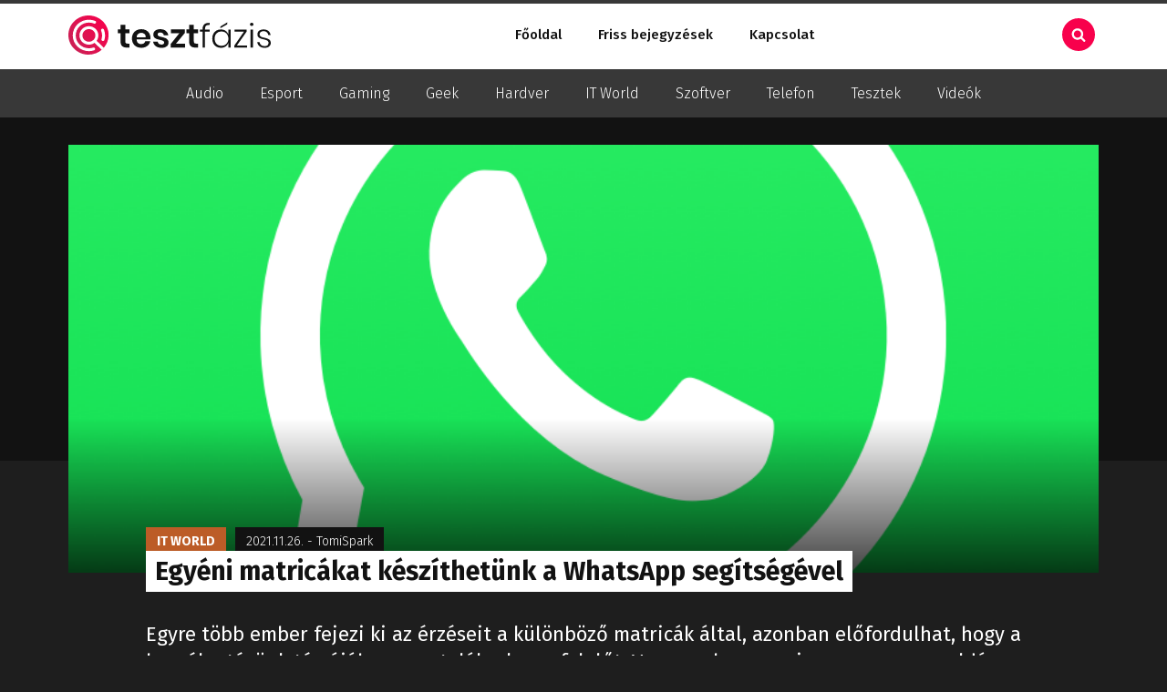

--- FILE ---
content_type: text/html; charset=UTF-8
request_url: https://tesztfazis.hu/sajat-matricakat-keszithetunk-a-whatsapp-segitsegevel/
body_size: 21928
content:
<!DOCTYPE html>
<html lang="hu" prefix="og: https://ogp.me/ns#" >
<head>
<meta charset="UTF-8">
<meta name="viewport" content="width=device-width, initial-scale=1.0">
<!-- WP_HEAD() START -->
<link rel="preload" as="style" href="https://fonts.googleapis.com/css?family=Fira+Sans:300,500,700,900,regular,|Fira+Sans:300,500,700,900,regular," >
<link rel="stylesheet" href="https://fonts.googleapis.com/css?family=Fira+Sans:300,500,700,900,regular,|Fira+Sans:300,500,700,900,regular,">
<!-- Search Engine Optimization by Rank Math - https://rankmath.com/ -->
<title>Egyéni matricákat készíthetünk a WhatsApp segítségével - TesztFázis</title>
<meta name="description" content="Egyre több ember fejezi ki az érzéseit a különböző matricák által, azonban előfordulhat, hogy a beszélgetésünk témájához nem találunk megfelelőt. Van azonban"/>
<meta name="robots" content="index, follow, max-snippet:-1, max-video-preview:-1, max-image-preview:large"/>
<link rel="canonical" href="https://tesztfazis.hu/sajat-matricakat-keszithetunk-a-whatsapp-segitsegevel/" />
<meta property="og:locale" content="hu_HU" />
<meta property="og:type" content="article" />
<meta property="og:title" content="Egyéni matricákat készíthetünk a WhatsApp segítségével - TesztFázis" />
<meta property="og:description" content="Egyre több ember fejezi ki az érzéseit a különböző matricák által, azonban előfordulhat, hogy a beszélgetésünk témájához nem találunk megfelelőt. Van azonban" />
<meta property="og:url" content="https://tesztfazis.hu/sajat-matricakat-keszithetunk-a-whatsapp-segitsegevel/" />
<meta property="og:site_name" content="TesztFázis" />
<meta property="article:section" content="IT World" />
<meta property="og:image" content="https://tesztfazis.hu/wp-content/uploads/2021/11/whtpp.png" />
<meta property="og:image:secure_url" content="https://tesztfazis.hu/wp-content/uploads/2021/11/whtpp.png" />
<meta property="og:image:width" content="864" />
<meta property="og:image:height" content="864" />
<meta property="og:image:alt" content="Egyéni matricákat készíthetünk a WhatsApp segítségével" />
<meta property="og:image:type" content="image/png" />
<meta property="article:published_time" content="2021-11-26T12:16:00+00:00" />
<meta name="twitter:card" content="summary_large_image" />
<meta name="twitter:title" content="Egyéni matricákat készíthetünk a WhatsApp segítségével - TesztFázis" />
<meta name="twitter:description" content="Egyre több ember fejezi ki az érzéseit a különböző matricák által, azonban előfordulhat, hogy a beszélgetésünk témájához nem találunk megfelelőt. Van azonban" />
<meta name="twitter:image" content="https://tesztfazis.hu/wp-content/uploads/2021/11/whtpp.png" />
<meta name="twitter:label1" content="Szerző:" />
<meta name="twitter:data1" content="TomiSpark" />
<meta name="twitter:label2" content="Olvasási idő" />
<meta name="twitter:data2" content="1 perc" />
<script type="application/ld+json" class="rank-math-schema">{"@context":"https://schema.org","@graph":[{"@type":["Person","Organization"],"@id":"https://tesztfazis.hu/#person","name":"TesztF\u00e1zis"},{"@type":"WebSite","@id":"https://tesztfazis.hu/#website","url":"https://tesztfazis.hu","name":"TesztF\u00e1zis","publisher":{"@id":"https://tesztfazis.hu/#person"},"inLanguage":"hu"},{"@type":"ImageObject","@id":"https://tesztfazis.hu/wp-content/uploads/2021/11/whtpp.png","url":"https://tesztfazis.hu/wp-content/uploads/2021/11/whtpp.png","width":"864","height":"864","inLanguage":"hu"},{"@type":"WebPage","@id":"https://tesztfazis.hu/sajat-matricakat-keszithetunk-a-whatsapp-segitsegevel/#webpage","url":"https://tesztfazis.hu/sajat-matricakat-keszithetunk-a-whatsapp-segitsegevel/","name":"Egy\u00e9ni matric\u00e1kat k\u00e9sz\u00edthet\u00fcnk a WhatsApp seg\u00edts\u00e9g\u00e9vel - TesztF\u00e1zis","datePublished":"2021-11-26T12:16:00+00:00","dateModified":"2021-11-26T12:16:00+00:00","isPartOf":{"@id":"https://tesztfazis.hu/#website"},"primaryImageOfPage":{"@id":"https://tesztfazis.hu/wp-content/uploads/2021/11/whtpp.png"},"inLanguage":"hu"},{"@type":"Person","@id":"https://tesztfazis.hu/author/tomispark/","name":"TomiSpark","url":"https://tesztfazis.hu/author/tomispark/","image":{"@type":"ImageObject","@id":"https://secure.gravatar.com/avatar/3f0945236c4a995687ade58126c6fb2f885d977bf77fe1c019219589e9445ed0?s=96&amp;d=mm&amp;r=g","url":"https://secure.gravatar.com/avatar/3f0945236c4a995687ade58126c6fb2f885d977bf77fe1c019219589e9445ed0?s=96&amp;d=mm&amp;r=g","caption":"TomiSpark","inLanguage":"hu"}},{"@type":"BlogPosting","headline":"Egy\u00e9ni matric\u00e1kat k\u00e9sz\u00edthet\u00fcnk a WhatsApp seg\u00edts\u00e9g\u00e9vel - TesztF\u00e1zis","datePublished":"2021-11-26T12:16:00+00:00","dateModified":"2021-11-26T12:16:00+00:00","articleSection":"IT World","author":{"@id":"https://tesztfazis.hu/author/tomispark/","name":"TomiSpark"},"publisher":{"@id":"https://tesztfazis.hu/#person"},"description":"Egyre t\u00f6bb ember fejezi ki az \u00e9rz\u00e9seit a k\u00fcl\u00f6nb\u00f6z\u0151 matric\u00e1k \u00e1ltal, azonban el\u0151fordulhat, hogy a besz\u00e9lget\u00e9s\u00fcnk t\u00e9m\u00e1j\u00e1hoz nem tal\u00e1lunk megfelel\u0151t. Van azonban","name":"Egy\u00e9ni matric\u00e1kat k\u00e9sz\u00edthet\u00fcnk a WhatsApp seg\u00edts\u00e9g\u00e9vel - TesztF\u00e1zis","@id":"https://tesztfazis.hu/sajat-matricakat-keszithetunk-a-whatsapp-segitsegevel/#richSnippet","isPartOf":{"@id":"https://tesztfazis.hu/sajat-matricakat-keszithetunk-a-whatsapp-segitsegevel/#webpage"},"image":{"@id":"https://tesztfazis.hu/wp-content/uploads/2021/11/whtpp.png"},"inLanguage":"hu","mainEntityOfPage":{"@id":"https://tesztfazis.hu/sajat-matricakat-keszithetunk-a-whatsapp-segitsegevel/#webpage"}}]}</script>
<!-- /Rank Math WordPress SEO plugin -->
<link rel='dns-prefetch' href='//www.googletagmanager.com' />
<link rel="alternate" type="application/rss+xml" title="TesztFázis &raquo; hírcsatorna" href="https://tesztfazis.hu/feed/" />
<link rel="alternate" type="application/rss+xml" title="TesztFázis &raquo; hozzászólás hírcsatorna" href="https://tesztfazis.hu/comments/feed/" />
<link rel="alternate" type="application/rss+xml" title="TesztFázis &raquo; Egyéni matricákat készíthetünk a WhatsApp segítségével hozzászólás hírcsatorna" href="https://tesztfazis.hu/sajat-matricakat-keszithetunk-a-whatsapp-segitsegevel/feed/" />
<link rel="alternate" title="oEmbed (JSON)" type="application/json+oembed" href="https://tesztfazis.hu/wp-json/oembed/1.0/embed?url=https%3A%2F%2Ftesztfazis.hu%2Fsajat-matricakat-keszithetunk-a-whatsapp-segitsegevel%2F" />
<link rel="alternate" title="oEmbed (XML)" type="text/xml+oembed" href="https://tesztfazis.hu/wp-json/oembed/1.0/embed?url=https%3A%2F%2Ftesztfazis.hu%2Fsajat-matricakat-keszithetunk-a-whatsapp-segitsegevel%2F&#038;format=xml" />
<style id='wp-img-auto-sizes-contain-inline-css'>
img:is([sizes=auto i],[sizes^="auto," i]){contain-intrinsic-size:3000px 1500px}
/*# sourceURL=wp-img-auto-sizes-contain-inline-css */
</style>
<style id='wp-block-library-inline-css'>
:root{--wp-block-synced-color:#7a00df;--wp-block-synced-color--rgb:122,0,223;--wp-bound-block-color:var(--wp-block-synced-color);--wp-editor-canvas-background:#ddd;--wp-admin-theme-color:#007cba;--wp-admin-theme-color--rgb:0,124,186;--wp-admin-theme-color-darker-10:#006ba1;--wp-admin-theme-color-darker-10--rgb:0,107,160.5;--wp-admin-theme-color-darker-20:#005a87;--wp-admin-theme-color-darker-20--rgb:0,90,135;--wp-admin-border-width-focus:2px}@media (min-resolution:192dpi){:root{--wp-admin-border-width-focus:1.5px}}.wp-element-button{cursor:pointer}:root .has-very-light-gray-background-color{background-color:#eee}:root .has-very-dark-gray-background-color{background-color:#313131}:root .has-very-light-gray-color{color:#eee}:root .has-very-dark-gray-color{color:#313131}:root .has-vivid-green-cyan-to-vivid-cyan-blue-gradient-background{background:linear-gradient(135deg,#00d084,#0693e3)}:root .has-purple-crush-gradient-background{background:linear-gradient(135deg,#34e2e4,#4721fb 50%,#ab1dfe)}:root .has-hazy-dawn-gradient-background{background:linear-gradient(135deg,#faaca8,#dad0ec)}:root .has-subdued-olive-gradient-background{background:linear-gradient(135deg,#fafae1,#67a671)}:root .has-atomic-cream-gradient-background{background:linear-gradient(135deg,#fdd79a,#004a59)}:root .has-nightshade-gradient-background{background:linear-gradient(135deg,#330968,#31cdcf)}:root .has-midnight-gradient-background{background:linear-gradient(135deg,#020381,#2874fc)}:root{--wp--preset--font-size--normal:16px;--wp--preset--font-size--huge:42px}.has-regular-font-size{font-size:1em}.has-larger-font-size{font-size:2.625em}.has-normal-font-size{font-size:var(--wp--preset--font-size--normal)}.has-huge-font-size{font-size:var(--wp--preset--font-size--huge)}.has-text-align-center{text-align:center}.has-text-align-left{text-align:left}.has-text-align-right{text-align:right}.has-fit-text{white-space:nowrap!important}#end-resizable-editor-section{display:none}.aligncenter{clear:both}.items-justified-left{justify-content:flex-start}.items-justified-center{justify-content:center}.items-justified-right{justify-content:flex-end}.items-justified-space-between{justify-content:space-between}.screen-reader-text{border:0;clip-path:inset(50%);height:1px;margin:-1px;overflow:hidden;padding:0;position:absolute;width:1px;word-wrap:normal!important}.screen-reader-text:focus{background-color:#ddd;clip-path:none;color:#444;display:block;font-size:1em;height:auto;left:5px;line-height:normal;padding:15px 23px 14px;text-decoration:none;top:5px;width:auto;z-index:100000}html :where(.has-border-color){border-style:solid}html :where([style*=border-top-color]){border-top-style:solid}html :where([style*=border-right-color]){border-right-style:solid}html :where([style*=border-bottom-color]){border-bottom-style:solid}html :where([style*=border-left-color]){border-left-style:solid}html :where([style*=border-width]){border-style:solid}html :where([style*=border-top-width]){border-top-style:solid}html :where([style*=border-right-width]){border-right-style:solid}html :where([style*=border-bottom-width]){border-bottom-style:solid}html :where([style*=border-left-width]){border-left-style:solid}html :where(img[class*=wp-image-]){height:auto;max-width:100%}:where(figure){margin:0 0 1em}html :where(.is-position-sticky){--wp-admin--admin-bar--position-offset:var(--wp-admin--admin-bar--height,0px)}@media screen and (max-width:600px){html :where(.is-position-sticky){--wp-admin--admin-bar--position-offset:0px}}
/*# sourceURL=/wp-includes/css/dist/block-library/common.min.css */
</style>
<style id='classic-theme-styles-inline-css'>
/*! This file is auto-generated */
.wp-block-button__link{color:#fff;background-color:#32373c;border-radius:9999px;box-shadow:none;text-decoration:none;padding:calc(.667em + 2px) calc(1.333em + 2px);font-size:1.125em}.wp-block-file__button{background:#32373c;color:#fff;text-decoration:none}
/*# sourceURL=/wp-includes/css/classic-themes.min.css */
</style>
<!-- <link rel='stylesheet' id='fluent-forms-public-css' href='https://tesztfazis.hu/wp-content/plugins/fluentform/assets/css/fluent-forms-public.css?ver=6.1.14' media='all' /> -->
<!-- <link rel='stylesheet' id='fluentform-public-default-css' href='https://tesztfazis.hu/wp-content/plugins/fluentform/assets/css/fluentform-public-default.css?ver=6.1.14' media='all' /> -->
<link rel="stylesheet" type="text/css" href="//tesztfazis.hu/wp-content/cache/wpfc-minified/g2as3ghv/bx0l8.css" media="all"/>
<style id='global-styles-inline-css'>
:root{--wp--preset--aspect-ratio--square: 1;--wp--preset--aspect-ratio--4-3: 4/3;--wp--preset--aspect-ratio--3-4: 3/4;--wp--preset--aspect-ratio--3-2: 3/2;--wp--preset--aspect-ratio--2-3: 2/3;--wp--preset--aspect-ratio--16-9: 16/9;--wp--preset--aspect-ratio--9-16: 9/16;--wp--preset--color--black: #000000;--wp--preset--color--cyan-bluish-gray: #abb8c3;--wp--preset--color--white: #ffffff;--wp--preset--color--pale-pink: #f78da7;--wp--preset--color--vivid-red: #cf2e2e;--wp--preset--color--luminous-vivid-orange: #ff6900;--wp--preset--color--luminous-vivid-amber: #fcb900;--wp--preset--color--light-green-cyan: #7bdcb5;--wp--preset--color--vivid-green-cyan: #00d084;--wp--preset--color--pale-cyan-blue: #8ed1fc;--wp--preset--color--vivid-cyan-blue: #0693e3;--wp--preset--color--vivid-purple: #9b51e0;--wp--preset--color--base: #f9f9f9;--wp--preset--color--base-2: #ffffff;--wp--preset--color--contrast: #111111;--wp--preset--color--contrast-2: #636363;--wp--preset--color--contrast-3: #A4A4A4;--wp--preset--color--accent: #cfcabe;--wp--preset--color--accent-2: #c2a990;--wp--preset--color--accent-3: #d8613c;--wp--preset--color--accent-4: #b1c5a4;--wp--preset--color--accent-5: #b5bdbc;--wp--preset--gradient--vivid-cyan-blue-to-vivid-purple: linear-gradient(135deg,rgb(6,147,227) 0%,rgb(155,81,224) 100%);--wp--preset--gradient--light-green-cyan-to-vivid-green-cyan: linear-gradient(135deg,rgb(122,220,180) 0%,rgb(0,208,130) 100%);--wp--preset--gradient--luminous-vivid-amber-to-luminous-vivid-orange: linear-gradient(135deg,rgb(252,185,0) 0%,rgb(255,105,0) 100%);--wp--preset--gradient--luminous-vivid-orange-to-vivid-red: linear-gradient(135deg,rgb(255,105,0) 0%,rgb(207,46,46) 100%);--wp--preset--gradient--very-light-gray-to-cyan-bluish-gray: linear-gradient(135deg,rgb(238,238,238) 0%,rgb(169,184,195) 100%);--wp--preset--gradient--cool-to-warm-spectrum: linear-gradient(135deg,rgb(74,234,220) 0%,rgb(151,120,209) 20%,rgb(207,42,186) 40%,rgb(238,44,130) 60%,rgb(251,105,98) 80%,rgb(254,248,76) 100%);--wp--preset--gradient--blush-light-purple: linear-gradient(135deg,rgb(255,206,236) 0%,rgb(152,150,240) 100%);--wp--preset--gradient--blush-bordeaux: linear-gradient(135deg,rgb(254,205,165) 0%,rgb(254,45,45) 50%,rgb(107,0,62) 100%);--wp--preset--gradient--luminous-dusk: linear-gradient(135deg,rgb(255,203,112) 0%,rgb(199,81,192) 50%,rgb(65,88,208) 100%);--wp--preset--gradient--pale-ocean: linear-gradient(135deg,rgb(255,245,203) 0%,rgb(182,227,212) 50%,rgb(51,167,181) 100%);--wp--preset--gradient--electric-grass: linear-gradient(135deg,rgb(202,248,128) 0%,rgb(113,206,126) 100%);--wp--preset--gradient--midnight: linear-gradient(135deg,rgb(2,3,129) 0%,rgb(40,116,252) 100%);--wp--preset--gradient--gradient-1: linear-gradient(to bottom, #cfcabe 0%, #F9F9F9 100%);--wp--preset--gradient--gradient-2: linear-gradient(to bottom, #C2A990 0%, #F9F9F9 100%);--wp--preset--gradient--gradient-3: linear-gradient(to bottom, #D8613C 0%, #F9F9F9 100%);--wp--preset--gradient--gradient-4: linear-gradient(to bottom, #B1C5A4 0%, #F9F9F9 100%);--wp--preset--gradient--gradient-5: linear-gradient(to bottom, #B5BDBC 0%, #F9F9F9 100%);--wp--preset--gradient--gradient-6: linear-gradient(to bottom, #A4A4A4 0%, #F9F9F9 100%);--wp--preset--gradient--gradient-7: linear-gradient(to bottom, #cfcabe 50%, #F9F9F9 50%);--wp--preset--gradient--gradient-8: linear-gradient(to bottom, #C2A990 50%, #F9F9F9 50%);--wp--preset--gradient--gradient-9: linear-gradient(to bottom, #D8613C 50%, #F9F9F9 50%);--wp--preset--gradient--gradient-10: linear-gradient(to bottom, #B1C5A4 50%, #F9F9F9 50%);--wp--preset--gradient--gradient-11: linear-gradient(to bottom, #B5BDBC 50%, #F9F9F9 50%);--wp--preset--gradient--gradient-12: linear-gradient(to bottom, #A4A4A4 50%, #F9F9F9 50%);--wp--preset--font-size--small: 0.9rem;--wp--preset--font-size--medium: 1.05rem;--wp--preset--font-size--large: clamp(1.39rem, 1.39rem + ((1vw - 0.2rem) * 0.767), 1.85rem);--wp--preset--font-size--x-large: clamp(1.85rem, 1.85rem + ((1vw - 0.2rem) * 1.083), 2.5rem);--wp--preset--font-size--xx-large: clamp(2.5rem, 2.5rem + ((1vw - 0.2rem) * 1.283), 3.27rem);--wp--preset--font-family--body: "Inter", sans-serif;--wp--preset--font-family--heading: Cardo;--wp--preset--font-family--system-sans-serif: -apple-system, BlinkMacSystemFont, avenir next, avenir, segoe ui, helvetica neue, helvetica, Cantarell, Ubuntu, roboto, noto, arial, sans-serif;--wp--preset--font-family--system-serif: Iowan Old Style, Apple Garamond, Baskerville, Times New Roman, Droid Serif, Times, Source Serif Pro, serif, Apple Color Emoji, Segoe UI Emoji, Segoe UI Symbol;--wp--preset--spacing--20: min(1.5rem, 2vw);--wp--preset--spacing--30: min(2.5rem, 3vw);--wp--preset--spacing--40: min(4rem, 5vw);--wp--preset--spacing--50: min(6.5rem, 8vw);--wp--preset--spacing--60: min(10.5rem, 13vw);--wp--preset--spacing--70: 3.38rem;--wp--preset--spacing--80: 5.06rem;--wp--preset--spacing--10: 1rem;--wp--preset--shadow--natural: 6px 6px 9px rgba(0, 0, 0, 0.2);--wp--preset--shadow--deep: 12px 12px 50px rgba(0, 0, 0, 0.4);--wp--preset--shadow--sharp: 6px 6px 0px rgba(0, 0, 0, 0.2);--wp--preset--shadow--outlined: 6px 6px 0px -3px rgb(255, 255, 255), 6px 6px rgb(0, 0, 0);--wp--preset--shadow--crisp: 6px 6px 0px rgb(0, 0, 0);}:root :where(.is-layout-flow) > :first-child{margin-block-start: 0;}:root :where(.is-layout-flow) > :last-child{margin-block-end: 0;}:root :where(.is-layout-flow) > *{margin-block-start: 1.2rem;margin-block-end: 0;}:root :where(.is-layout-constrained) > :first-child{margin-block-start: 0;}:root :where(.is-layout-constrained) > :last-child{margin-block-end: 0;}:root :where(.is-layout-constrained) > *{margin-block-start: 1.2rem;margin-block-end: 0;}:root :where(.is-layout-flex){gap: 1.2rem;}:root :where(.is-layout-grid){gap: 1.2rem;}body .is-layout-flex{display: flex;}.is-layout-flex{flex-wrap: wrap;align-items: center;}.is-layout-flex > :is(*, div){margin: 0;}body .is-layout-grid{display: grid;}.is-layout-grid > :is(*, div){margin: 0;}.has-black-color{color: var(--wp--preset--color--black) !important;}.has-cyan-bluish-gray-color{color: var(--wp--preset--color--cyan-bluish-gray) !important;}.has-white-color{color: var(--wp--preset--color--white) !important;}.has-pale-pink-color{color: var(--wp--preset--color--pale-pink) !important;}.has-vivid-red-color{color: var(--wp--preset--color--vivid-red) !important;}.has-luminous-vivid-orange-color{color: var(--wp--preset--color--luminous-vivid-orange) !important;}.has-luminous-vivid-amber-color{color: var(--wp--preset--color--luminous-vivid-amber) !important;}.has-light-green-cyan-color{color: var(--wp--preset--color--light-green-cyan) !important;}.has-vivid-green-cyan-color{color: var(--wp--preset--color--vivid-green-cyan) !important;}.has-pale-cyan-blue-color{color: var(--wp--preset--color--pale-cyan-blue) !important;}.has-vivid-cyan-blue-color{color: var(--wp--preset--color--vivid-cyan-blue) !important;}.has-vivid-purple-color{color: var(--wp--preset--color--vivid-purple) !important;}.has-black-background-color{background-color: var(--wp--preset--color--black) !important;}.has-cyan-bluish-gray-background-color{background-color: var(--wp--preset--color--cyan-bluish-gray) !important;}.has-white-background-color{background-color: var(--wp--preset--color--white) !important;}.has-pale-pink-background-color{background-color: var(--wp--preset--color--pale-pink) !important;}.has-vivid-red-background-color{background-color: var(--wp--preset--color--vivid-red) !important;}.has-luminous-vivid-orange-background-color{background-color: var(--wp--preset--color--luminous-vivid-orange) !important;}.has-luminous-vivid-amber-background-color{background-color: var(--wp--preset--color--luminous-vivid-amber) !important;}.has-light-green-cyan-background-color{background-color: var(--wp--preset--color--light-green-cyan) !important;}.has-vivid-green-cyan-background-color{background-color: var(--wp--preset--color--vivid-green-cyan) !important;}.has-pale-cyan-blue-background-color{background-color: var(--wp--preset--color--pale-cyan-blue) !important;}.has-vivid-cyan-blue-background-color{background-color: var(--wp--preset--color--vivid-cyan-blue) !important;}.has-vivid-purple-background-color{background-color: var(--wp--preset--color--vivid-purple) !important;}.has-black-border-color{border-color: var(--wp--preset--color--black) !important;}.has-cyan-bluish-gray-border-color{border-color: var(--wp--preset--color--cyan-bluish-gray) !important;}.has-white-border-color{border-color: var(--wp--preset--color--white) !important;}.has-pale-pink-border-color{border-color: var(--wp--preset--color--pale-pink) !important;}.has-vivid-red-border-color{border-color: var(--wp--preset--color--vivid-red) !important;}.has-luminous-vivid-orange-border-color{border-color: var(--wp--preset--color--luminous-vivid-orange) !important;}.has-luminous-vivid-amber-border-color{border-color: var(--wp--preset--color--luminous-vivid-amber) !important;}.has-light-green-cyan-border-color{border-color: var(--wp--preset--color--light-green-cyan) !important;}.has-vivid-green-cyan-border-color{border-color: var(--wp--preset--color--vivid-green-cyan) !important;}.has-pale-cyan-blue-border-color{border-color: var(--wp--preset--color--pale-cyan-blue) !important;}.has-vivid-cyan-blue-border-color{border-color: var(--wp--preset--color--vivid-cyan-blue) !important;}.has-vivid-purple-border-color{border-color: var(--wp--preset--color--vivid-purple) !important;}.has-vivid-cyan-blue-to-vivid-purple-gradient-background{background: var(--wp--preset--gradient--vivid-cyan-blue-to-vivid-purple) !important;}.has-light-green-cyan-to-vivid-green-cyan-gradient-background{background: var(--wp--preset--gradient--light-green-cyan-to-vivid-green-cyan) !important;}.has-luminous-vivid-amber-to-luminous-vivid-orange-gradient-background{background: var(--wp--preset--gradient--luminous-vivid-amber-to-luminous-vivid-orange) !important;}.has-luminous-vivid-orange-to-vivid-red-gradient-background{background: var(--wp--preset--gradient--luminous-vivid-orange-to-vivid-red) !important;}.has-very-light-gray-to-cyan-bluish-gray-gradient-background{background: var(--wp--preset--gradient--very-light-gray-to-cyan-bluish-gray) !important;}.has-cool-to-warm-spectrum-gradient-background{background: var(--wp--preset--gradient--cool-to-warm-spectrum) !important;}.has-blush-light-purple-gradient-background{background: var(--wp--preset--gradient--blush-light-purple) !important;}.has-blush-bordeaux-gradient-background{background: var(--wp--preset--gradient--blush-bordeaux) !important;}.has-luminous-dusk-gradient-background{background: var(--wp--preset--gradient--luminous-dusk) !important;}.has-pale-ocean-gradient-background{background: var(--wp--preset--gradient--pale-ocean) !important;}.has-electric-grass-gradient-background{background: var(--wp--preset--gradient--electric-grass) !important;}.has-midnight-gradient-background{background: var(--wp--preset--gradient--midnight) !important;}.has-small-font-size{font-size: var(--wp--preset--font-size--small) !important;}.has-medium-font-size{font-size: var(--wp--preset--font-size--medium) !important;}.has-large-font-size{font-size: var(--wp--preset--font-size--large) !important;}.has-x-large-font-size{font-size: var(--wp--preset--font-size--x-large) !important;}:where(.wp-site-blocks *:focus){outline-width:2px;outline-style:solid}
/*# sourceURL=global-styles-inline-css */
</style>
<!-- <link rel='stylesheet' id='wpfc-css' href='https://tesztfazis.hu/wp-content/plugins/gs-facebook-comments/public/css/wpfc-public.css?ver=1.7.5' media='all' /> -->
<!-- <link rel='stylesheet' id='oxygen-css' href='https://tesztfazis.hu/wp-content/plugins/oxygen/component-framework/oxygen.css?ver=4.9.5' media='all' /> -->
<link rel="stylesheet" type="text/css" href="//tesztfazis.hu/wp-content/cache/wpfc-minified/2qeznj9y/20s7g.css" media="all"/>
<script src='//tesztfazis.hu/wp-content/cache/wpfc-minified/1er3mj91/20s7g.js' type="text/javascript"></script>
<!-- <script src="https://tesztfazis.hu/wp-includes/js/jquery/jquery.min.js?ver=3.7.1" id="jquery-core-js"></script> -->
<!-- <script src="https://tesztfazis.hu/wp-content/plugins/gs-facebook-comments/public/js/wpfc-public.js?ver=1.7.5" id="wpfc-js"></script> -->
<link rel="https://api.w.org/" href="https://tesztfazis.hu/wp-json/" /><link rel="alternate" title="JSON" type="application/json" href="https://tesztfazis.hu/wp-json/wp/v2/posts/1502" /><link rel="EditURI" type="application/rsd+xml" title="RSD" href="https://tesztfazis.hu/xmlrpc.php?rsd" />
<meta name="generator" content="WordPress 6.9" />
<link rel='shortlink' href='https://tesztfazis.hu/?p=1502' />
<meta name="generator" content="Site Kit by Google 1.170.0" /><meta property="fb:app_id" content="598203391255325" /><script id="google_gtagjs" src="https://www.googletagmanager.com/gtag/js?id=G-QSMYC34FD1" async></script>
<script id="google_gtagjs-inline">
window.dataLayer = window.dataLayer || [];function gtag(){dataLayer.push(arguments);}gtag('js', new Date());gtag('config', 'G-QSMYC34FD1', {} );
</script>
<style class='wp-fonts-local'>
@font-face{font-family:Inter;font-style:normal;font-weight:300 900;font-display:fallback;src:url('https://tesztfazis.hu/wp-content/themes/oxygen-is-not-a-theme/assets/fonts/inter/Inter-VariableFont_slnt,wght.woff2') format('woff2');font-stretch:normal;}
@font-face{font-family:Cardo;font-style:normal;font-weight:400;font-display:fallback;src:url('https://tesztfazis.hu/wp-content/themes/oxygen-is-not-a-theme/assets/fonts/cardo/cardo_normal_400.woff2') format('woff2');}
@font-face{font-family:Cardo;font-style:italic;font-weight:400;font-display:fallback;src:url('https://tesztfazis.hu/wp-content/themes/oxygen-is-not-a-theme/assets/fonts/cardo/cardo_italic_400.woff2') format('woff2');}
@font-face{font-family:Cardo;font-style:normal;font-weight:700;font-display:fallback;src:url('https://tesztfazis.hu/wp-content/themes/oxygen-is-not-a-theme/assets/fonts/cardo/cardo_normal_700.woff2') format('woff2');}
</style>
<link rel="icon" href="https://tesztfazis.hu/wp-content/uploads/2022/05/tesztfazis-favicon-150x150.png" sizes="32x32" />
<link rel="icon" href="https://tesztfazis.hu/wp-content/uploads/2022/05/tesztfazis-favicon.png" sizes="192x192" />
<link rel="apple-touch-icon" href="https://tesztfazis.hu/wp-content/uploads/2022/05/tesztfazis-favicon.png" />
<meta name="msapplication-TileImage" content="https://tesztfazis.hu/wp-content/uploads/2022/05/tesztfazis-favicon.png" />
<!-- <link rel='stylesheet' id='oxygen-cache-2842-css' href='//tesztfazis.hu/wp-content/uploads/oxygen/css/2842.css?cache=1699528753&#038;ver=6.9' media='all' /> -->
<!-- <link rel='stylesheet' id='oxygen-cache-2865-css' href='//tesztfazis.hu/wp-content/uploads/oxygen/css/2865.css?cache=1699528752&#038;ver=6.9' media='all' /> -->
<!-- <link rel='stylesheet' id='oxygen-universal-styles-css' href='//tesztfazis.hu/wp-content/uploads/oxygen/css/universal.css?cache=1699529864&#038;ver=6.9' media='all' /> -->
<link rel="stylesheet" type="text/css" href="//tesztfazis.hu/wp-content/cache/wpfc-minified/frg2kvuu/20s7g.css" media="all"/>
<!-- END OF WP_HEAD() -->
</head>
<body class="wp-singular post-template-default single single-post postid-1502 single-format-standard wp-embed-responsive wp-theme-oxygen-is-not-a-theme  oxygen-body" >
<header id="_header-1-2842" class="oxy-header-wrapper oxy-sticky-header oxy-overlay-header oxy-header" ><div id="_header_row-2-2842" class="oxygen-hide-in-sticky oxy-header-row" ><div class="oxy-header-container"><div id="_header_left-3-2842" class="oxy-header-left" ><a id="link-13-2842" class="ct-link" href="/" target="_self"  ><img  id="image-14-2842" alt="" src="https://tesztfazis.hu/wp-content/uploads/2022/05/tesztfazis-logo.svg" class="ct-image"/></a></div><div id="_header_center-4-2842" class="oxy-header-center" ><nav id="_nav_menu-21-2842" class="oxy-nav-menu oxy-nav-menu-dropdowns oxy-nav-menu-dropdown-arrow" ><div class='oxy-menu-toggle'><div class='oxy-nav-menu-hamburger-wrap'><div class='oxy-nav-menu-hamburger'><div class='oxy-nav-menu-hamburger-line'></div><div class='oxy-nav-menu-hamburger-line'></div><div class='oxy-nav-menu-hamburger-line'></div></div></div></div><div class="menu-fo-menu-container"><ul id="menu-fo-menu" class="oxy-nav-menu-list"><li id="menu-item-2857" class="menu-item menu-item-type-custom menu-item-object-custom menu-item-2857"><a href="/">Főoldal</a></li>
<li id="menu-item-2871" class="friss-poszt menu-item menu-item-type-post_type menu-item-object-page menu-item-2871"><a href="https://tesztfazis.hu/friss-bejegyzesek/">Friss bejegyzések</a></li>
<li id="menu-item-2861" class="menu-item menu-item-type-post_type menu-item-object-page menu-item-2861"><a href="https://tesztfazis.hu/kapcsolat/">Kapcsolat</a></li>
</ul></div></nav></div><div id="_header_right-5-2842" class="oxy-header-right" >
<div id="-burger-trigger-31-2842" class="oxy-burger-trigger " ><button aria-label="Open menu" data-touch="click"  class="hamburger hamburger--slider " type="button"><span class="hamburger-box"><span class="hamburger-inner"></span></span></button></div>
<div id="-off-canvas-33-2842" class="oxy-off-canvas " ><div class="oxy-offcanvas_backdrop"></div><div id="-off-canvas-33-2842-inner" class="offcanvas-inner oxy-inner-content" role="dialog" aria-label="offcanvas content" tabindex="0" data-start="false" data-click-outside="true" data-trigger-selector=".oxy-burger-trigger" data-esc="true" data-focus-selector=".offcanvas-inner" data-reset="400" data-hashclose="true" data-burger-sync="false" data-overflow="false" data-auto-aria="true" data-focus-trap="true" ><div id="text_block-37-2842" class="ct-text-block" >Témáink</div>
<div id="-slide-menu-36-2842" class="oxy-slide-menu " ><nav class="oxy-slide-menu_inner" itemscope itemtype="https://schema.org/SiteNavigationElement" data-currentopen="disable" data-duration="300" data-collapse="disable" data-start="open" data-icon="Lineariconsicon-chevron-down" data-trigger-selector=".oxy-burger-trigger">  <ul id="menu-kategoria-menu" class="oxy-slide-menu_list"><li id="menu-item-2844" class="menu-audio menu-item menu-item-type-taxonomy menu-item-object-category menu-item-2844"><a href="https://tesztfazis.hu/kategoria/audio/" itemprop="url"><span itemprop="name">Audio</span></a></li>
<li id="menu-item-2847" class="menu-esport menu-item menu-item-type-taxonomy menu-item-object-category menu-item-2847"><a href="https://tesztfazis.hu/kategoria/esport/" itemprop="url"><span itemprop="name">Esport</span></a></li>
<li id="menu-item-2848" class="menu-gaming menu-item menu-item-type-taxonomy menu-item-object-category menu-item-2848"><a href="https://tesztfazis.hu/kategoria/gaming/" itemprop="url"><span itemprop="name">Gaming</span></a></li>
<li id="menu-item-2849" class="menu-geek menu-item menu-item-type-taxonomy menu-item-object-category menu-item-2849"><a href="https://tesztfazis.hu/kategoria/geek/" itemprop="url"><span itemprop="name">Geek</span></a></li>
<li id="menu-item-2850" class="menu-hardver menu-item menu-item-type-taxonomy menu-item-object-category menu-item-2850"><a href="https://tesztfazis.hu/kategoria/hardver/" itemprop="url"><span itemprop="name">Hardver</span></a></li>
<li id="menu-item-2851" class="menu-it-world menu-item menu-item-type-taxonomy menu-item-object-category current-post-ancestor current-menu-parent current-post-parent menu-item-2851"><a href="https://tesztfazis.hu/kategoria/it-world/" itemprop="url"><span itemprop="name">IT World</span></a></li>
<li id="menu-item-2852" class="menu-szoftver menu-item menu-item-type-taxonomy menu-item-object-category menu-item-2852"><a href="https://tesztfazis.hu/kategoria/szoftver/" itemprop="url"><span itemprop="name">Szoftver</span></a></li>
<li id="menu-item-2853" class="menu-telefon menu-item menu-item-type-taxonomy menu-item-object-category menu-item-2853"><a href="https://tesztfazis.hu/kategoria/telefon/" itemprop="url"><span itemprop="name">Telefon</span></a></li>
<li id="menu-item-2854" class="menu-tesztek menu-item menu-item-type-taxonomy menu-item-object-category menu-item-2854"><a href="https://tesztfazis.hu/kategoria/tesztek/" itemprop="url"><span itemprop="name">Tesztek</span></a></li>
<li id="menu-item-2856" class="menu-videok menu-item menu-item-type-taxonomy menu-item-object-category menu-item-2856"><a href="https://tesztfazis.hu/kategoria/videok/" itemprop="url"><span itemprop="name">Videók</span></a></li>
</ul></nav></div>
<div id="-slide-menu-34-2842" class="oxy-slide-menu " ><nav class="oxy-slide-menu_inner" itemscope itemtype="https://schema.org/SiteNavigationElement" data-currentopen="disable" data-duration="300" data-collapse="disable" data-start="open" data-icon="Lineariconsicon-chevron-down" data-trigger-selector=".oxy-burger-trigger">  <ul id="menu-fo-menu-1" class="oxy-slide-menu_list"><li class="menu-item menu-item-type-custom menu-item-object-custom menu-item-2857"><a href="/" itemprop="url"><span itemprop="name">Főoldal</span></a></li>
<li class="friss-poszt menu-item menu-item-type-post_type menu-item-object-page menu-item-2871"><a href="https://tesztfazis.hu/friss-bejegyzesek/" itemprop="url"><span itemprop="name">Friss bejegyzések</span></a></li>
<li class="menu-item menu-item-type-post_type menu-item-object-page menu-item-2861"><a href="https://tesztfazis.hu/kapcsolat/" itemprop="url"><span itemprop="name">Kapcsolat</span></a></li>
</ul></nav></div>
</div></div>
<div id="-header-search-15-2842" class="oxy-header-search header-search " ><button aria-label="Open search" class="oxy-header-search_toggle oxy-header-search_toggle-open" data-prevent-scroll="false"><span class="oxy-header-search_toggle-text"></span><svg class="oxy-header-search_open-icon" id="open-header-search-15-2842-icon"><use xlink:href="#FontAwesomeicon-search"></use></svg></button><form role="search" method="get" class="oxy-header-search_form" action="https://tesztfazis.hu/">
<div class="oxy-header-container">
<label>
<span class="screen-reader-text">Keresés:</span>
<input required type="search" class="oxy-header-search_search-field" placeholder="Keresés" value="" name="s" title="Keresés:" />
</label><button aria-label="Close search" type=button class="oxy-header-search_toggle"><svg class="oxy-header-search_close-icon" id="close-header-search-15-2842-icon"><use xlink:href="#Lineariconsicon-cross"></use></svg></button><input type="submit" class="search-submit" value="Keresés" /></div></form></div>
</div></div></div><div id="_header_row-6-2842" class="oxy-header-row" ><div class="oxy-header-container"><div id="_header_left-7-2842" class="oxy-header-left" ></div><div id="_header_center-8-2842" class="oxy-header-center" ><nav id="_nav_menu-20-2842" class="oxy-nav-menu kategoria-nav oxy-nav-menu-dropdowns oxy-nav-menu-dropdown-arrow" ><div class='oxy-menu-toggle'><div class='oxy-nav-menu-hamburger-wrap'><div class='oxy-nav-menu-hamburger'><div class='oxy-nav-menu-hamburger-line'></div><div class='oxy-nav-menu-hamburger-line'></div><div class='oxy-nav-menu-hamburger-line'></div></div></div></div><div class="menu-kategoria-menu-container"><ul id="menu-kategoria-menu-1" class="oxy-nav-menu-list"><li class="menu-audio menu-item menu-item-type-taxonomy menu-item-object-category menu-item-2844"><a href="https://tesztfazis.hu/kategoria/audio/">Audio</a></li>
<li class="menu-esport menu-item menu-item-type-taxonomy menu-item-object-category menu-item-2847"><a href="https://tesztfazis.hu/kategoria/esport/">Esport</a></li>
<li class="menu-gaming menu-item menu-item-type-taxonomy menu-item-object-category menu-item-2848"><a href="https://tesztfazis.hu/kategoria/gaming/">Gaming</a></li>
<li class="menu-geek menu-item menu-item-type-taxonomy menu-item-object-category menu-item-2849"><a href="https://tesztfazis.hu/kategoria/geek/">Geek</a></li>
<li class="menu-hardver menu-item menu-item-type-taxonomy menu-item-object-category menu-item-2850"><a href="https://tesztfazis.hu/kategoria/hardver/">Hardver</a></li>
<li class="menu-it-world menu-item menu-item-type-taxonomy menu-item-object-category current-post-ancestor current-menu-parent current-post-parent menu-item-2851"><a href="https://tesztfazis.hu/kategoria/it-world/">IT World</a></li>
<li class="menu-szoftver menu-item menu-item-type-taxonomy menu-item-object-category menu-item-2852"><a href="https://tesztfazis.hu/kategoria/szoftver/">Szoftver</a></li>
<li class="menu-telefon menu-item menu-item-type-taxonomy menu-item-object-category menu-item-2853"><a href="https://tesztfazis.hu/kategoria/telefon/">Telefon</a></li>
<li class="menu-tesztek menu-item menu-item-type-taxonomy menu-item-object-category menu-item-2854"><a href="https://tesztfazis.hu/kategoria/tesztek/">Tesztek</a></li>
<li class="menu-videok menu-item menu-item-type-taxonomy menu-item-object-category menu-item-2856"><a href="https://tesztfazis.hu/kategoria/videok/">Videók</a></li>
</ul></div></nav></div><div id="_header_right-9-2842" class="oxy-header-right" ></div></div></div></header>
<script type="text/javascript">
jQuery(document).ready(function() {
var selector = "#_header-1-2842",
scrollval = parseInt("300");
if (!scrollval || scrollval < 1) {
jQuery("body").css("margin-top", jQuery(selector).outerHeight());
jQuery(selector).addClass("oxy-sticky-header-active");
}
else {
var scrollTopOld = 0;
jQuery(window).scroll(function() {
if (!jQuery('body').hasClass('oxy-nav-menu-prevent-overflow')) {
if (jQuery(this).scrollTop() > scrollval 
) {
if (
!jQuery(selector).hasClass("oxy-sticky-header-active")) {
if (jQuery(selector).css('position')!='absolute') {
jQuery("body").css("margin-top", jQuery(selector).outerHeight());
}
jQuery(selector)
.addClass("oxy-sticky-header-active")
.addClass("oxy-sticky-header-fade-in");
}
}
else {
jQuery(selector)
.removeClass("oxy-sticky-header-fade-in")
.removeClass("oxy-sticky-header-active");
if (jQuery(selector).css('position')!='absolute') {
jQuery("body").css("margin-top", "");
}
}
scrollTopOld = jQuery(this).scrollTop();
}
})
}
});
</script>
<div id="-reading-progress-bar-155-2865" class="oxy-reading-progress-bar " >        <div class="reading-progress-inner" data-selector="body" data-progress-start="top" data-progress-end="bottom"></div>
</div>
<section id="section-2-2865" class=" ct-section" ><div class="ct-section-inner-wrap"><div id="div_block-153-2865" class="ct-div-block" ><div id="div_block-3-2865" class="ct-div-block" style="background-image: linear-gradient(rgba(0,0,0,0) 300px, rgba(0,0,0,0.74) 100%), url(https://tesztfazis.hu/wp-content/uploads/2021/11/whtpp.png);background-size:auto,  cover;" ></div><div id="div_block-145-2865" class="ct-div-block" ><div id="div_block-146-2865" class="ct-div-block" ><div id="text_block-147-2865" class="ct-text-block poszt-kategoria cat-it-world"><span id="span-148-2865" class="ct-span"><a href="https://tesztfazis.hu/kategoria/it-world/" rel="tag">IT World</a></span></div><div id="text_block-149-2865" class="ct-text-block" ><span id="span-150-2865" class="ct-span" >2021.11.26.</span> -&nbsp;<span id="span-151-2865" class="ct-span" >TomiSpark</span></div></div><h1 id="headline-7-2865" class="ct-headline poszt-cim"><span id="span-9-2865" class="ct-span" >Egyéni matricákat készíthetünk a WhatsApp segítségével</span></h1></div></div></div></section><section id="section-4-2865" class=" ct-section" ><div class="ct-section-inner-wrap"><div id="div_block-5-2865" class="ct-div-block" ><div id="text_block-6-2865" class="ct-text-block poszt-szoveg" ><span id="span-11-2865" class="ct-span oxy-stock-content-styles" >
<p><strong>Egyre több ember fejezi ki az érzéseit a különböző matricák által, azonban előfordulhat, hogy a beszélgetésünk témájához nem találunk megfelelőt. Van azonban erre is egy gyors megoldás. </strong></p>
<p>Manapság teljesen természetes, hogy a chaten folytatott beszélgetések többségében hangulatjeleket és matricákat használunk, főképp a fiatalok körében. Bár sokszor feleslegesnek tűnhet, nem mehetünk el szó nélkül a haszna mellett, hiszen így sokszor válhatnak érthetőbbé és személyesebbé a szöveges üzenetek.</p>
<p>Ugyanerre valószínűleg a WhatsApp fejlesztői is rájöttek és egy egészen érdekes újítást hoztak a felhasználóknak. Mostantól kezdve már arra is lesz lehetőség, hogy egyénileg gyártsuk le a matricákat, a Sticker Makernek köszönhetően. A The Verge hírei alapján a cég nem csak kísérletezni szeretne, hanem hosszú távon számol a szerkesztővel, vagyis további bővítésekre számíthatunk majd a jövőben.</p>
<figure class="wp-block-image size-full"><img loading="lazy" decoding="async" width="920" height="613" src="https://tesztfazis.hu/wp-content/uploads/2021/11/WhatsApp_Sticker_Tool_1.0.webp" alt="" class="wp-image-1504" srcset="https://tesztfazis.hu/wp-content/uploads/2021/11/WhatsApp_Sticker_Tool_1.0.webp 920w, https://tesztfazis.hu/wp-content/uploads/2021/11/WhatsApp_Sticker_Tool_1.0-300x200.webp 300w, https://tesztfazis.hu/wp-content/uploads/2021/11/WhatsApp_Sticker_Tool_1.0-768x512.webp 768w" sizes="auto, (max-width: 920px) 100vw, 920px" /><figcaption>Forrás: WhatsApp</figcaption></figure>
<p>Ami a programot illeti, az alapot egy sima kép adja, melyet magunk tölthetünk fel, ennek köszönhetően válnak egyedivé az alkotások, melyeket asztali gépen is elkészthetünk. Utóbbi igazán fontos, mivel az ilyen matricák készítése nem feltétlenül egy gyors és egyszerű folyamat, szóval gondoltak arra is, hogy kényelmesen gyárthassuk le a kreatív alkotásokat.</p>
<p>Bár az ötlet kiváló a WhatsApp részéről és biztosan sokan örülnek neki, azt tegyük hozzá, több hasonló program is létezett már korábban, a különlegesség tehát inkább abban rejlik, hogy mindez most a világ egyik legismertebb csevegőjében lesz elérhető.</p>
</span></div><div id="text_block-260-2865" class="ct-text-block" >Megosztás</div>
<div id="-social-share-buttons-157-2865" class="oxy-social-share-buttons " > <a class="oxy-share-button twitter" target="_blank" aria-label="X" href="https://twitter.com/share?text=Egy%C3%A9ni+matric%C3%A1kat+k%C3%A9sz%C3%ADthet%C3%BCnk+a+WhatsApp+seg%C3%ADts%C3%A9g%C3%A9vel&url=https%3A%2F%2Ftesztfazis.hu%2Fsajat-matricakat-keszithetunk-a-whatsapp-segitsegevel%2F" rel="noopener noreferrer nofollow">
<span class="oxy-share-icon"><svg id="twitter-social-share-buttons-157-2865-share-icon"><use xlink:href="#FontAwesomeicon-x-twitter"></use></svg></span> 
<span class="oxy-share-name">X</span>
</a>  <a class="oxy-share-button facebook" target="_blank" aria-label="Facebook" href="https://www.facebook.com/sharer/sharer.php?u=https%3A%2F%2Ftesztfazis.hu%2Fsajat-matricakat-keszithetunk-a-whatsapp-segitsegevel%2F" rel="noopener noreferrer nofollow">
<span class="oxy-share-icon"><svg id="facebook-social-share-buttons-157-2865-share-icon"><use xlink:href="#FontAwesomeicon-facebook"></use></svg></span>             
<span class="oxy-share-name">Facebook</span>
</a>  <a class="oxy-share-button email" target="_blank" aria-label="Email" href="/cdn-cgi/l/email-protection#[base64]" rel="noopener noreferrer nofollow">
<span class="oxy-share-icon"><svg id="email-social-share-buttons-157-2865-share-icon"><use xlink:href="#FontAwesomeicon-envelope"></use></svg></span>
<span class="oxy-share-name">Email</span>
</a>  <a class="oxy-share-button linkedin" target="_blank" aria-label="Linkedin" href="https://www.linkedin.com/shareArticle?mini=true&url=https%3A%2F%2Ftesztfazis.hu%2Fsajat-matricakat-keszithetunk-a-whatsapp-segitsegevel%2F&title=Egyéni matricákat készíthetünk a WhatsApp segítségével&summary=Check out this post -&source=TesztFázis" rel="noopener noreferrer nofollow">
<span class="oxy-share-icon"><svg id="linkedin-social-share-buttons-157-2865-share-icon"><use xlink:href="#FontAwesomeicon-linkedin"></use></svg></span>
<span class="oxy-share-name">Linkedin</span>
</a> <div class="oxy-social-share-buttons_data" data-hide-print="Disable" data-behaviour="tab"></div></div>
<div id="text_block-263-2865" class="ct-text-block" >Beszéjünk róla!</div><div id="div_block-414-2865" class="ct-div-block" ><div id="shortcode-188-2865" class="ct-shortcode" ><div class="fb-background-color">
<div 
class = "fb-comments" 
data-href = "http://tesztfazis.hu/sajat-matricakat-keszithetunk-a-whatsapp-segitsegevel/"
data-numposts = "10"
data-lazy = "true"
data-colorscheme = "dark"
data-order-by = "social"
data-mobile=true>
</div></div>
<style>
.fb-background-color {
background: #ffffff !important;
}
.fb_iframe_widget_fluid_desktop iframe {
width: 100% !important;
}
</style>
</div><div id="text_block-415-2865" class="ct-text-block" >Ahhoz, hogy kommentelni tudj be kell jelentkezned Facebookon!</div></div><div id="code_block-266-2865" class="ct-code-block" ></div></div></div></section><section id="section-13-2865" class=" ct-section " ><div class="ct-section-inner-wrap"><div id="div_block-14-2865" class="ct-div-block" ><h2 id="headline-15-2865" class="ct-headline">Bejegyzések, amelyek érdeklehetnek<span id="span-16-2865" class="ct-span" >.</span></h2></div><div id="_dynamic_list-18-2865" class="oxy-dynamic-list"><div id="div_block-19-2865-1" class="ct-div-block poszt-box" data-id="div_block-19-2865"><div id="div_block-21-2865-1" class="ct-div-block" data-id="div_block-21-2865"><div id="div_block-22-2865-1" class="ct-div-block" data-id="div_block-22-2865"><div id="text_block-23-2865-1" class="ct-text-block poszt-kategoria" data-id="text_block-23-2865"><span id="span-24-2865-1" class="ct-span" data-id="span-24-2865"><a href="https://tesztfazis.hu/kategoria/it-world/" rel="tag">IT World</a></span></div><div id="text_block-25-2865-1" class="ct-text-block" data-id="text_block-25-2865"><span id="span-26-2865-1" class="ct-span" data-id="span-26-2865">2025.01.02.</span> -&nbsp;<span id="span-27-2865-1" class="ct-span" data-id="span-27-2865">TomiSpark</span></div></div><h3 id="headline-28-2865-1" class="ct-headline poszt-cim" data-id="headline-28-2865"><span id="span-29-2865-1" class="ct-span" data-id="span-29-2865"><a href="https://tesztfazis.hu/megerkezett-a-one-ezt-kell-tudnia-az-ugyfeleknek/">Meg&eacute;rkezett a One: ezt kell tudnia az &uuml;gyfeleknek</a></span></h3></div><div id="div_block-222-2865-1" class="ct-div-block kep-holder" data-id="div_block-222-2865"><a id="link-223-2865-1" class="ct-link" href="https://tesztfazis.hu/megerkezett-a-one-ezt-kell-tudnia-az-ugyfeleknek/" target="_self" style="background-image: linear-gradient(rgba(0,0,0,0) 120px, #000000), url(https://tesztfazis.hu/wp-content/uploads/2025/01/OneHungary-Tesztfazis.hu-1.jpg);background-size:auto,  cover;" data-id="link-223-2865"></a></div></div><div id="div_block-19-2865-2" class="ct-div-block poszt-box" data-id="div_block-19-2865"><div id="div_block-21-2865-2" class="ct-div-block" data-id="div_block-21-2865"><div id="div_block-22-2865-2" class="ct-div-block" data-id="div_block-22-2865"><div id="text_block-23-2865-2" class="ct-text-block poszt-kategoria" data-id="text_block-23-2865"><span id="span-24-2865-2" class="ct-span" data-id="span-24-2865"><a href="https://tesztfazis.hu/kategoria/it-world/" rel="tag">IT World</a></span></div><div id="text_block-25-2865-2" class="ct-text-block" data-id="text_block-25-2865"><span id="span-26-2865-2" class="ct-span" data-id="span-26-2865">2024.12.19.</span> -&nbsp;<span id="span-27-2865-2" class="ct-span" data-id="span-27-2865">TomiSpark</span></div></div><h3 id="headline-28-2865-2" class="ct-headline poszt-cim" data-id="headline-28-2865"><span id="span-29-2865-2" class="ct-span" data-id="span-29-2865"><a href="https://tesztfazis.hu/ingyen-tesztelheto-a-chatgpt-sajat-keresoje/">Ingyen tesztelhet&#337; a ChatGPT saj&aacute;t keres&#337;je</a></span></h3></div><div id="div_block-222-2865-2" class="ct-div-block kep-holder" data-id="div_block-222-2865"><a id="link-223-2865-2" class="ct-link" href="https://tesztfazis.hu/ingyen-tesztelheto-a-chatgpt-sajat-keresoje/" target="_self" style="background-image: linear-gradient(rgba(0,0,0,0) 120px, #000000), url(https://tesztfazis.hu/wp-content/uploads/2024/12/SearchGPT-768x512.webp);background-size:auto,  cover;" data-id="link-223-2865"></a></div></div><div id="div_block-19-2865-3" class="ct-div-block poszt-box" data-id="div_block-19-2865"><div id="div_block-21-2865-3" class="ct-div-block" data-id="div_block-21-2865"><div id="div_block-22-2865-3" class="ct-div-block" data-id="div_block-22-2865"><div id="text_block-23-2865-3" class="ct-text-block poszt-kategoria" data-id="text_block-23-2865"><span id="span-24-2865-3" class="ct-span" data-id="span-24-2865"><a href="https://tesztfazis.hu/kategoria/it-world/" rel="tag">IT World</a></span></div><div id="text_block-25-2865-3" class="ct-text-block" data-id="text_block-25-2865"><span id="span-26-2865-3" class="ct-span" data-id="span-26-2865">2024.12.18.</span> -&nbsp;<span id="span-27-2865-3" class="ct-span" data-id="span-27-2865">TomiSpark</span></div></div><h3 id="headline-28-2865-3" class="ct-headline poszt-cim" data-id="headline-28-2865"><span id="span-29-2865-3" class="ct-span" data-id="span-29-2865"><a href="https://tesztfazis.hu/a-youtube-videoi-ala-mar-nemcsak-szovegesen-lehet-kommentelni/">A YouTube vide&oacute;i al&aacute; m&aacute;r sz&ouml;vegesen is lehet kommentelni</a></span></h3></div><div id="div_block-222-2865-3" class="ct-div-block kep-holder" data-id="div_block-222-2865"><a id="link-223-2865-3" class="ct-link" href="https://tesztfazis.hu/a-youtube-videoi-ala-mar-nemcsak-szovegesen-lehet-kommentelni/" target="_self" style="background-image: linear-gradient(rgba(0,0,0,0) 120px, #000000), url(https://tesztfazis.hu/wp-content/uploads/2024/12/Hangalapu-kommentek-Youtube-tesztfazis-768x629.jpg);background-size:auto,  cover;" data-id="link-223-2865"></a></div></div>                    
</div>
</div></section><footer id="section-11-2842" class=" ct-section" ><div class="ct-section-inner-wrap"><div id="div_block-28-2842" class="ct-div-block" ><a id="link-22-2842" class="ct-link" href="/" target="_self"  ><img  id="image-23-2842" alt="" src="https://tesztfazis.hu/wp-content/uploads/2022/05/tesztfazis-logo-feher.svg" class="ct-image"/></a><div id="_social_icons-24-2842" class="oxy-social-icons" ><a href='https://www.facebook.com/tesztfazis.hu' target='_blank' class='oxy-social-icons-facebook'><svg><title>Visit our Facebook</title><use xlink:href='#oxy-social-icons-icon-facebook'></use></svg></a><a href='https://www.instagram.com/tesztfazis.hu/' target='_blank' class='oxy-social-icons-instagram'><svg><title>Visit our Instagram</title><use xlink:href='#oxy-social-icons-icon-instagram'></use></svg></a></div></div><div id="div_block-38-2842" class="ct-div-block" >
<span id="-copyright-year-39-2842" class="oxy-copyright-year " > © 2021 &#x02013; 2026 TesztFázis magazin.</span>
<div id="div_block-41-2842" class="ct-div-block" ><a id="link_text-42-2842" class="ct-link-text footer-link" href="/adatkezelesi-tajekoztato/" target="_self"  >Adatvédelmi tájékoztató</a><a id="link_text-43-2842" class="ct-link-text footer-link" href="/altalanos-szerzodesi-feltetelek/" target="_self"  >Általános Szerződési Feltételek</a></div><div id="_rich_text-40-2842" class="oxy-rich-text" ><p>Készítette ♥ <a style="color: #f8014c; font-weight: bold;" href="https://webstories.hu/" target="”_blank”">webstories.hu</a></p></div></div></div></footer>	<!-- WP_FOOTER -->
<script data-cfasync="false" src="/cdn-cgi/scripts/5c5dd728/cloudflare-static/email-decode.min.js"></script><script type="speculationrules">
{"prefetch":[{"source":"document","where":{"and":[{"href_matches":"/*"},{"not":{"href_matches":["/wp-*.php","/wp-admin/*","/wp-content/uploads/*","/wp-content/*","/wp-content/plugins/*","/wp-content/themes/twentytwentyfour/*","/wp-content/themes/oxygen-is-not-a-theme/*","/*\\?(.+)"]}},{"not":{"selector_matches":"a[rel~=\"nofollow\"]"}},{"not":{"selector_matches":".no-prefetch, .no-prefetch a"}}]},"eagerness":"conservative"}]}
</script>
<div id="fb-root"></div>
<script 
async defer crossorigin="anonymous" 
src="https://connect.facebook.net/en_US/sdk.js#xfbml=1&version=v12.0&amp;appId=598203391255325&autoLogAppEvents=1">
</script>
<script>jQuery(document).on('click','a[href*="#"]',function(t){if(jQuery(t.target).closest('.wc-tabs').length>0){return}if(jQuery(this).is('[href="#"]')||jQuery(this).is('[href="#0"]')||jQuery(this).is('[href*="replytocom"]')){return};if(location.pathname.replace(/^\//,"")==this.pathname.replace(/^\//,"")&&location.hostname==this.hostname){var e=jQuery(this.hash);(e=e.length?e:jQuery("[name="+this.hash.slice(1)+"]")).length&&(t.preventDefault(),jQuery("html, body").animate({scrollTop:e.offset().top-0},300))}});</script><style>.ct-FontAwesomeicon-search{width:0.92857142857143em}</style>
<style>.ct-FontAwesomeicon-print{width:0.92857142857143em}</style>
<style>.ct-FontAwesomeicon-facebook{width:0.57142857142857em}</style>
<style>.ct-FontAwesomeicon-linkedin{width:0.85714285714286em}</style>
<style>.ct-FontAwesomeicon-xing{width:0.78571428571429em}</style>
<style>.ct-FontAwesomeicon-pinterest-p{width:0.71428571428571em}</style>
<style>.ct-FontAwesomeicon-whatsapp{width:0.85714285714286em}</style>
<?xml version="1.0"?><svg xmlns="http://www.w3.org/2000/svg" xmlns:xlink="http://www.w3.org/1999/xlink" aria-hidden="true" style="position: absolute; width: 0; height: 0; overflow: hidden;" version="1.1"><defs><symbol id="FontAwesomeicon-search" viewBox="0 0 26 28"><title>search</title><path d="M18 13c0-3.859-3.141-7-7-7s-7 3.141-7 7 3.141 7 7 7 7-3.141 7-7zM26 26c0 1.094-0.906 2-2 2-0.531 0-1.047-0.219-1.406-0.594l-5.359-5.344c-1.828 1.266-4.016 1.937-6.234 1.937-6.078 0-11-4.922-11-11s4.922-11 11-11 11 4.922 11 11c0 2.219-0.672 4.406-1.937 6.234l5.359 5.359c0.359 0.359 0.578 0.875 0.578 1.406z"/></symbol><symbol id="FontAwesomeicon-print" viewBox="0 0 26 28"><title>print</title><path d="M6 24h14v-4h-14v4zM6 14h14v-6h-2.5c-0.828 0-1.5-0.672-1.5-1.5v-2.5h-10v10zM24 15c0-0.547-0.453-1-1-1s-1 0.453-1 1 0.453 1 1 1 1-0.453 1-1zM26 15v6.5c0 0.266-0.234 0.5-0.5 0.5h-3.5v2.5c0 0.828-0.672 1.5-1.5 1.5h-15c-0.828 0-1.5-0.672-1.5-1.5v-2.5h-3.5c-0.266 0-0.5-0.234-0.5-0.5v-6.5c0-1.641 1.359-3 3-3h1v-8.5c0-0.828 0.672-1.5 1.5-1.5h10.5c0.828 0 1.969 0.469 2.562 1.062l2.375 2.375c0.594 0.594 1.062 1.734 1.062 2.562v4h1c1.641 0 3 1.359 3 3z"/></symbol><symbol id="FontAwesomeicon-facebook" viewBox="0 0 16 28"><title>facebook</title><path d="M14.984 0.187v4.125h-2.453c-1.922 0-2.281 0.922-2.281 2.25v2.953h4.578l-0.609 4.625h-3.969v11.859h-4.781v-11.859h-3.984v-4.625h3.984v-3.406c0-3.953 2.422-6.109 5.953-6.109 1.687 0 3.141 0.125 3.563 0.187z"/></symbol><symbol id="FontAwesomeicon-envelope" viewBox="0 0 28 28"><title>envelope</title><path d="M28 11.094v12.406c0 1.375-1.125 2.5-2.5 2.5h-23c-1.375 0-2.5-1.125-2.5-2.5v-12.406c0.469 0.516 1 0.969 1.578 1.359 2.594 1.766 5.219 3.531 7.766 5.391 1.313 0.969 2.938 2.156 4.641 2.156h0.031c1.703 0 3.328-1.188 4.641-2.156 2.547-1.844 5.172-3.625 7.781-5.391 0.562-0.391 1.094-0.844 1.563-1.359zM28 6.5c0 1.75-1.297 3.328-2.672 4.281-2.438 1.687-4.891 3.375-7.313 5.078-1.016 0.703-2.734 2.141-4 2.141h-0.031c-1.266 0-2.984-1.437-4-2.141-2.422-1.703-4.875-3.391-7.297-5.078-1.109-0.75-2.688-2.516-2.688-3.938 0-1.531 0.828-2.844 2.5-2.844h23c1.359 0 2.5 1.125 2.5 2.5z"/></symbol><symbol id="FontAwesomeicon-linkedin" viewBox="0 0 24 28"><title>linkedin</title><path d="M5.453 9.766v15.484h-5.156v-15.484h5.156zM5.781 4.984c0.016 1.484-1.109 2.672-2.906 2.672v0h-0.031c-1.734 0-2.844-1.188-2.844-2.672 0-1.516 1.156-2.672 2.906-2.672 1.766 0 2.859 1.156 2.875 2.672zM24 16.375v8.875h-5.141v-8.281c0-2.078-0.75-3.5-2.609-3.5-1.422 0-2.266 0.953-2.641 1.875-0.125 0.344-0.172 0.797-0.172 1.266v8.641h-5.141c0.063-14.031 0-15.484 0-15.484h5.141v2.25h-0.031c0.672-1.062 1.891-2.609 4.672-2.609 3.391 0 5.922 2.219 5.922 6.969z"/></symbol><symbol id="FontAwesomeicon-xing" viewBox="0 0 22 28"><title>xing</title><path d="M9.328 10.422c0 0-0.156 0.266-4.016 7.125-0.203 0.344-0.469 0.719-1.016 0.719h-3.734c-0.219 0-0.391-0.109-0.484-0.266s-0.109-0.359 0-0.562l3.953-7c0.016 0 0.016 0 0-0.016l-2.516-4.359c-0.109-0.203-0.125-0.422-0.016-0.578 0.094-0.156 0.281-0.234 0.5-0.234h3.734c0.562 0 0.844 0.375 1.031 0.703 2.547 4.453 2.562 4.469 2.562 4.469zM21.922 0.391c0.109 0.156 0.109 0.375 0 0.578l-8.25 14.594c-0.016 0-0.016 0.016 0 0.016l5.25 9.609c0.109 0.203 0.109 0.422 0.016 0.578-0.109 0.156-0.281 0.234-0.5 0.234h-3.734c-0.562 0-0.859-0.375-1.031-0.703-5.297-9.703-5.297-9.719-5.297-9.719s0.266-0.469 8.297-14.719c0.203-0.359 0.438-0.703 1-0.703h3.766c0.219 0 0.391 0.078 0.484 0.234z"/></symbol><symbol id="FontAwesomeicon-paper-plane" viewBox="0 0 28 28"><title>paper-plane</title><path d="M27.563 0.172c0.328 0.234 0.484 0.609 0.422 1l-4 24c-0.047 0.297-0.234 0.547-0.5 0.703-0.141 0.078-0.313 0.125-0.484 0.125-0.125 0-0.25-0.031-0.375-0.078l-7.078-2.891-3.781 4.609c-0.187 0.234-0.469 0.359-0.766 0.359-0.109 0-0.234-0.016-0.344-0.063-0.391-0.141-0.656-0.516-0.656-0.938v-5.453l13.5-16.547-16.703 14.453-6.172-2.531c-0.359-0.141-0.594-0.469-0.625-0.859-0.016-0.375 0.172-0.734 0.5-0.922l26-15c0.156-0.094 0.328-0.141 0.5-0.141 0.203 0 0.406 0.063 0.562 0.172z"/></symbol><symbol id="FontAwesomeicon-pinterest-p" viewBox="0 0 20 28"><title>pinterest-p</title><path d="M0 9.328c0-5.766 5.281-9.328 10.625-9.328 4.906 0 9.375 3.375 9.375 8.547 0 4.859-2.484 10.25-8.016 10.25-1.313 0-2.969-0.656-3.609-1.875-1.188 4.703-1.094 5.406-3.719 9l-0.219 0.078-0.141-0.156c-0.094-0.984-0.234-1.953-0.234-2.938 0-3.187 1.469-7.797 2.188-10.891-0.391-0.797-0.5-1.766-0.5-2.641 0-1.578 1.094-3.578 2.875-3.578 1.313 0 2.016 1 2.016 2.234 0 2.031-1.375 3.938-1.375 5.906 0 1.344 1.109 2.281 2.406 2.281 3.594 0 4.703-5.187 4.703-7.953 0-3.703-2.625-5.719-6.172-5.719-4.125 0-7.313 2.969-7.313 7.156 0 2.016 1.234 3.047 1.234 3.531 0 0.406-0.297 1.844-0.812 1.844-0.078 0-0.187-0.031-0.266-0.047-2.234-0.672-3.047-3.656-3.047-5.703z"/></symbol><symbol id="FontAwesomeicon-whatsapp" viewBox="0 0 24 28"><title>whatsapp</title><path d="M15.391 15.219c0.266 0 2.812 1.328 2.922 1.516 0.031 0.078 0.031 0.172 0.031 0.234 0 0.391-0.125 0.828-0.266 1.188-0.359 0.875-1.813 1.437-2.703 1.437-0.75 0-2.297-0.656-2.969-0.969-2.234-1.016-3.625-2.75-4.969-4.734-0.594-0.875-1.125-1.953-1.109-3.031v-0.125c0.031-1.031 0.406-1.766 1.156-2.469 0.234-0.219 0.484-0.344 0.812-0.344 0.187 0 0.375 0.047 0.578 0.047 0.422 0 0.5 0.125 0.656 0.531 0.109 0.266 0.906 2.391 0.906 2.547 0 0.594-1.078 1.266-1.078 1.625 0 0.078 0.031 0.156 0.078 0.234 0.344 0.734 1 1.578 1.594 2.141 0.719 0.688 1.484 1.141 2.359 1.578 0.109 0.063 0.219 0.109 0.344 0.109 0.469 0 1.25-1.516 1.656-1.516zM12.219 23.5c5.406 0 9.812-4.406 9.812-9.812s-4.406-9.812-9.812-9.812-9.812 4.406-9.812 9.812c0 2.063 0.656 4.078 1.875 5.75l-1.234 3.641 3.781-1.203c1.594 1.047 3.484 1.625 5.391 1.625zM12.219 1.906c6.5 0 11.781 5.281 11.781 11.781s-5.281 11.781-11.781 11.781c-1.984 0-3.953-0.5-5.703-1.469l-6.516 2.094 2.125-6.328c-1.109-1.828-1.687-3.938-1.687-6.078 0-6.5 5.281-11.781 11.781-11.781z"/></symbol><symbol id="FontAwesomeicon-commenting" viewBox="0 0 28 28"><title>commenting</title><path d="M10 14c0-1.109-0.891-2-2-2s-2 0.891-2 2 0.891 2 2 2 2-0.891 2-2zM16 14c0-1.109-0.891-2-2-2s-2 0.891-2 2 0.891 2 2 2 2-0.891 2-2zM22 14c0-1.109-0.891-2-2-2s-2 0.891-2 2 0.891 2 2 2 2-0.891 2-2zM28 14c0 5.531-6.266 10-14 10-1.141 0-2.25-0.094-3.297-0.281-1.781 1.781-4.109 3-6.797 3.578-0.422 0.078-0.875 0.156-1.344 0.203-0.25 0.031-0.484-0.141-0.547-0.375v0c-0.063-0.25 0.125-0.406 0.313-0.578 0.984-0.922 2.156-1.656 2.562-4.953-2.984-1.828-4.891-4.547-4.891-7.594 0-5.531 6.266-10 14-10s14 4.469 14 10z"/></symbol></defs></svg><?xml version="1.0"?><svg xmlns="http://www.w3.org/2000/svg" xmlns:xlink="http://www.w3.org/1999/xlink" style="position: absolute; width: 0; height: 0; overflow: hidden;" version="1.1"><defs><symbol id="Lineariconsicon-cross" viewBox="0 0 20 20"><title>cross</title><path class="path1" d="M10.707 10.5l5.646-5.646c0.195-0.195 0.195-0.512 0-0.707s-0.512-0.195-0.707 0l-5.646 5.646-5.646-5.646c-0.195-0.195-0.512-0.195-0.707 0s-0.195 0.512 0 0.707l5.646 5.646-5.646 5.646c-0.195 0.195-0.195 0.512 0 0.707 0.098 0.098 0.226 0.146 0.354 0.146s0.256-0.049 0.354-0.146l5.646-5.646 5.646 5.646c0.098 0.098 0.226 0.146 0.354 0.146s0.256-0.049 0.354-0.146c0.195-0.195 0.195-0.512 0-0.707l-5.646-5.646z"/></symbol><symbol id="Lineariconsicon-chevron-down" viewBox="0 0 20 20"><title>chevron-down</title><path class="path1" d="M0 6c0-0.128 0.049-0.256 0.146-0.354 0.195-0.195 0.512-0.195 0.707 0l8.646 8.646 8.646-8.646c0.195-0.195 0.512-0.195 0.707 0s0.195 0.512 0 0.707l-9 9c-0.195 0.195-0.512 0.195-0.707 0l-9-9c-0.098-0.098-0.146-0.226-0.146-0.354z"/></symbol></defs></svg>
<script type="text/javascript">
jQuery(document).ready(function() {
jQuery('body').on('click', '.oxy-menu-toggle', function() {
jQuery(this).parent('.oxy-nav-menu').toggleClass('oxy-nav-menu-open');
jQuery('body').toggleClass('oxy-nav-menu-prevent-overflow');
jQuery('html').toggleClass('oxy-nav-menu-prevent-overflow');
});
var selector = '.oxy-nav-menu-open .menu-item a[href*="#"]';
jQuery('body').on('click', selector, function(){
jQuery('.oxy-nav-menu-open').removeClass('oxy-nav-menu-open');
jQuery('body').removeClass('oxy-nav-menu-prevent-overflow');
jQuery('html').removeClass('oxy-nav-menu-prevent-overflow');
jQuery(this).click();
});
});
</script>
<script type="text/javascript">
jQuery(document).ready(oxygen_init_burger);
function oxygen_init_burger($) {
$('.oxy-burger-trigger').each(function( i, OxyBurgerTrigger ) {
let touchEventOption =  $( OxyBurgerTrigger ).children('.hamburger').data('touch');
let touchEvent = 'ontouchstart' in window ? touchEventOption : 'click';     
// Close hamburger when element clicked 
$( OxyBurgerTrigger ).on( touchEvent, function(e) {    
e.stopPropagation();
// Check user wants animations
if ($(this).children( '.hamburger' ).data('animation') !== 'disable') {
$(this).children( '.hamburger' ).toggleClass('is-active');
}
} );
} );
// For listening for modals closing to close the hamburger
var className = 'live';
var target = document.querySelectorAll(".oxy-modal-backdrop[data-trigger='user_clicks_element']");
for (var i = 0; i < target.length; i++) {
// create an observer instance
var observer = new MutationObserver(function(mutations) {
mutations.forEach(function(mutation) {
// When the style changes on modal backdrop
if (mutation.attributeName === 'style') {
// If the modal is live and is closing  
if(!mutation.target.classList.contains(className)){
// Close the toggle
closeToggle(mutation.target);
}
}  
});
});
// configuration of the observer
var config = { 
attributes: true,
attributeFilter: ['style'],
subtree: false
};
// pass in the target node, as well as the observer options
observer.observe(target[i], config);
}
// Helper function to close hamburger if modal closed.
function closeToggle(elem) {
var triggerSelector = $($(elem).data('trigger-selector'));
// Abort if burger not being used as the trigger or animations not turned on
if ((!triggerSelector.hasClass('oxy-burger-trigger')) || (triggerSelector.children( '.hamburger' ).data('animation') === 'disable') ) {
return;
}
// Close that particular burger
triggerSelector.children('.hamburger').removeClass('is-active');
}
} </script>
<script type="text/javascript">   
jQuery(document).ready(oxygen_init_slide_menu);
function oxygen_init_slide_menu($) {
// check if supports touch, otherwise it's click:
let touchEvent = 'ontouchstart' in window ? 'click' : 'click';  
$('.oxy-slide-menu').each(function(){
let slide_menu = $(this);
let slide_start = slide_menu.children( '.oxy-slide-menu_inner' ).data( 'start' );
let slide_duration = slide_menu.children( '.oxy-slide-menu_inner' ).data( 'duration' );
let slideClickArea = '.menu-item-has-children > a > .oxy-slide-menu_dropdown-icon-click-area';
let dropdownIcon = slide_menu.children( '.oxy-slide-menu_inner' ).data( 'icon' );
slide_menu.find('.menu-item-has-children > a').append('<button aria-expanded=\"false\" aria-pressed=\"false\" class=\"oxy-slide-menu_dropdown-icon-click-area\"><svg class=\"oxy-slide-menu_dropdown-icon\"><use xlink:href=\"#'+ dropdownIcon +'\"></use></svg><span class=\"screen-reader-text\">Submenu</span></button>');
// If being hidden as starting position, for use as mobile menu
if ( slide_start == 'hidden' ) {
let slide_trigger_selector = $( slide_menu.children( '.oxy-slide-menu_inner' ).data( 'trigger-selector' ) );
slide_trigger_selector.on( touchEvent, function(e) {      
slide_menu.slideToggle(slide_duration);
} );
if (true == slide_menu.children( '.oxy-slide-menu_inner' ).data( 'collapse' ) ) {
slide_menu.find(".menu-item a[href^='#']:not([href='#'])").on('click', function(e) {
slide_trigger_selector.click()
})
}
}
if ('enable' === slide_menu.children( '.oxy-slide-menu_inner' ).data( 'currentopen' )) {
let currentAncestorButton = slide_menu.find('.current-menu-ancestor').children('a').children('.oxy-slide-menu_dropdown-icon-click-area');
currentAncestorButton.attr('aria-expanded', 'true');
currentAncestorButton.attr('aria-pressed', 'true');
currentAncestorButton.addClass('oxy-slide-menu_open');
currentAncestorButton.closest('.current-menu-ancestor').children('.sub-menu').slideDown(0);
}
});
// Sub menu icon being clicked
$('.oxy-slide-menu, .oxygen-builder-body').on( touchEvent, '.menu-item-has-children > a > .oxy-slide-menu_dropdown-icon-click-area',  function(e) {  
e.stopPropagation();
e.preventDefault();
oxy_slide_menu_toggle(this);
}
);
function oxy_slide_menu_toggle(trigger) {
var durationData = $(trigger).closest('.oxy-slide-menu_inner').data( 'duration' );
var othermenus = $(trigger).closest( '.menu-item-has-children' ).siblings('.menu-item-has-children');
othermenus.find( '.sub-menu' ).slideUp( durationData );
othermenus.find( '.oxy-slide-menu_open' ).removeClass( 'oxy-slide-menu_open' );
othermenus.find( '.oxy-slide-menu_open' ).attr('aria-expanded', function (i, attr) {
return attr == 'true' ? 'false' : 'true'
});
othermenus.find( '.oxy-slide-menu_open' ).attr('aria-pressed', function (i, attr) {
return attr == 'true' ? 'false' : 'true'
});
$(trigger).closest('.menu-item-has-children').children('.sub-menu').slideToggle( durationData );
$(trigger).attr('aria-expanded', function (i, attr) {
return attr == 'true' ? 'false' : 'true'
});
$(trigger).attr('aria-pressed', function (i, attr) {
return attr == 'true' ? 'false' : 'true'
});
$(trigger).toggleClass('oxy-slide-menu_open');
}        
let selector = '.oxy-slide-menu .menu-item a[href*="#"]';
$(selector).on('click', function(event){
if ($(event.target).closest('.oxy-slide-menu_dropdown-icon-click-area').length > 0) {
// toggle icon clicked, no need to trigger it 
return;
}
else if ($(event.target).attr("href") === "#" && $(this).parent().hasClass('menu-item-has-children')) {
// prevent browser folllowing link
event.preventDefault();
// empty href don't lead anywhere, use it as toggle icon click area
var hasklinkIcon = $(this).find('.oxy-slide-menu_dropdown-icon-click-area');
oxy_slide_menu_toggle(hasklinkIcon);
}
});
};
</script>
<script type="text/javascript">
jQuery(document).ready(oxygen_init_search);
function oxygen_init_search($) {
$('body').on( 'click', '.oxy-header-search_toggle', function(e) {           
e.preventDefault();
let $toggle = $(this);
let $form = $toggle.closest('.oxy-header-search').find('.oxy-header-search_form');
if (!$form.hasClass('visible')) {
showSearch($toggle);
} else {
hideSearch($toggle);
}
}
);
// Tabbing out will close search
$('.oxy-header-search_toggle').next('.oxy-header-search_form').find('input[type=search]').on('keydown', function (event) {
let togglebutton = $('.oxy-header-search_toggle');
if (event.keyCode === 9) {
hideSearch(togglebutton);
}
});
// Pressing ESC will close search
$('.oxy-header-search_toggle').next('.oxy-header-search_form').find('input[type=search]').keyup(function(e){
let togglebutton = $('.oxy-header-search_toggle');
if(e.keyCode === 27) {
hideSearch(togglebutton);
} 
});
// Helper function to show the search form.
function showSearch(toggle) {
toggle.closest('.oxy-header-search').find('.oxy-header-search_form').addClass('visible');
if (true === toggle.closest('.oxy-header-search').find('.oxy-header-search_toggle-open').data('prevent-scroll')) {
$('html,body').addClass('oxy-header-search_prevent-scroll');
}
setTimeout(
function() {
toggle.closest('.oxy-header-search').find('input[type=search]').focus();
}, 300);
}
// Helper function to hide the search form.
function hideSearch(toggle) {
toggle.closest('.oxy-header-search').find('.oxy-header-search_form').removeClass('visible');
$('html,body').removeClass('oxy-header-search_prevent-scroll');
setTimeout(
function() {
toggle.closest('.oxy-header-search').find('.oxy-header-search_toggle-open').focus();
}, 0);
}
};
</script>
<script type="text/javascript">
jQuery(document).ready(oxygen_init_reading_progress);
function oxygen_init_reading_progress($) {
var progressBar = $('.oxy-reading-progress-bar');
$(window).scroll(function(){
progressBar.each(function(){
let reading_progress_selector = $( $(this).children( '.reading-progress-inner' ).data( 'selector' )),
reading_progress_start = $(this).children( '.reading-progress-inner' ).data( 'progress-start' ),
reading_progress_end = $(this).children( '.reading-progress-inner' ).data( 'progress-end' );
if (reading_progress_selector.length) {  
let postTopOffset = reading_progress_selector.offset().top,                 // Position of top of element
postBottomOffset = postTopOffset + reading_progress_selector.height(),  // Position of bottom of element
scrolltop = window.pageYOffset,                                         // Current Scroll Position
windowHeight = $(window).height(),
scrollPercentTop,
scrollPercentBottom;
if ( reading_progress_start === "top" ) {
scrollPercentTop = (scrolltop - postTopOffset);
} else if ( reading_progress_start == 'middle' ) {
scrollPercentTop = (scrolltop + (windowHeight/2)) - postTopOffset;
} else if ( reading_progress_start == 'bottom' ) {
scrollPercentTop = (scrolltop + (windowHeight)) - postTopOffset;
}
if ( reading_progress_end === "top" ) {
scrollPercentBottom = scrolltop - postBottomOffset;
} else if ( reading_progress_end == 'middle' ) {
scrollPercentBottom = (scrolltop + (windowHeight/2)) - postBottomOffset;
} else if ( reading_progress_end == 'bottom' ) {
scrollPercentBottom = (scrolltop + (windowHeight)) - postBottomOffset;
}                                        
if (scrollPercentTop >= 0) {
let scale = 1 - (scrollPercentBottom / (scrollPercentBottom - scrollPercentTop) );
$(this).children( '.reading-progress-inner' ).css({ transform: "scaleX("+ (scale) + ")"});
if (scrollPercentBottom >= 0) {
$(this).children( '.reading-progress-inner' ).css({ transform: "scaleX(1)"});
}
} else {
$(this).children( '.reading-progress-inner' ).css({ transform: "scaleX(0)"});
}
}
}); 
}); 
};
</script>
<svg style="position: absolute; width: 0; height: 0; overflow: hidden;" version="1.1" xmlns="http://www.w3.org/2000/svg" xmlns:xlink="http://www.w3.org/1999/xlink">
<defs>
<symbol id="oxy-social-icons-icon-linkedin" viewBox="0 0 32 32">
<title>linkedin</title>
<path d="M12 12h5.535v2.837h0.079c0.77-1.381 2.655-2.837 5.464-2.837 5.842 0 6.922 3.637 6.922 8.367v9.633h-5.769v-8.54c0-2.037-0.042-4.657-3.001-4.657-3.005 0-3.463 2.218-3.463 4.509v8.688h-5.767v-18z"></path>
<path d="M2 12h6v18h-6v-18z"></path>
<path d="M8 7c0 1.657-1.343 3-3 3s-3-1.343-3-3c0-1.657 1.343-3 3-3s3 1.343 3 3z"></path>
</symbol>
<symbol id="oxy-social-icons-icon-facebook" viewBox="0 0 32 32">
<title>facebook</title>
<path d="M19 6h5v-6h-5c-3.86 0-7 3.14-7 7v3h-4v6h4v16h6v-16h5l1-6h-6v-3c0-0.542 0.458-1 1-1z"></path>
</symbol>
<symbol id="oxy-social-icons-icon-pinterest" viewBox="0 0 32 32">
<title>pinterest</title>
<path d="M16 2.138c-7.656 0-13.863 6.206-13.863 13.863 0 5.875 3.656 10.887 8.813 12.906-0.119-1.094-0.231-2.781 0.050-3.975 0.25-1.081 1.625-6.887 1.625-6.887s-0.412-0.831-0.412-2.056c0-1.925 1.119-3.369 2.506-3.369 1.181 0 1.756 0.887 1.756 1.95 0 1.188-0.756 2.969-1.15 4.613-0.331 1.381 0.688 2.506 2.050 2.506 2.462 0 4.356-2.6 4.356-6.35 0-3.319-2.387-5.638-5.787-5.638-3.944 0-6.256 2.956-6.256 6.019 0 1.194 0.456 2.469 1.031 3.163 0.113 0.137 0.131 0.256 0.094 0.4-0.106 0.438-0.338 1.381-0.387 1.575-0.063 0.256-0.2 0.306-0.463 0.188-1.731-0.806-2.813-3.337-2.813-5.369 0-4.375 3.175-8.387 9.156-8.387 4.806 0 8.544 3.425 8.544 8.006 0 4.775-3.012 8.625-7.194 8.625-1.406 0-2.725-0.731-3.175-1.594 0 0-0.694 2.644-0.863 3.294-0.313 1.206-1.156 2.712-1.725 3.631 1.3 0.4 2.675 0.619 4.106 0.619 7.656 0 13.863-6.206 13.863-13.863 0-7.662-6.206-13.869-13.863-13.869z"></path>
</symbol>
<symbol id="oxy-social-icons-icon-youtube" viewBox="0 0 32 32">
<title>youtube</title>
<path d="M31.681 9.6c0 0-0.313-2.206-1.275-3.175-1.219-1.275-2.581-1.281-3.206-1.356-4.475-0.325-11.194-0.325-11.194-0.325h-0.012c0 0-6.719 0-11.194 0.325-0.625 0.075-1.987 0.081-3.206 1.356-0.963 0.969-1.269 3.175-1.269 3.175s-0.319 2.588-0.319 5.181v2.425c0 2.587 0.319 5.181 0.319 5.181s0.313 2.206 1.269 3.175c1.219 1.275 2.819 1.231 3.531 1.369 2.563 0.244 10.881 0.319 10.881 0.319s6.725-0.012 11.2-0.331c0.625-0.075 1.988-0.081 3.206-1.356 0.962-0.969 1.275-3.175 1.275-3.175s0.319-2.587 0.319-5.181v-2.425c-0.006-2.588-0.325-5.181-0.325-5.181zM12.694 20.15v-8.994l8.644 4.513-8.644 4.481z"></path>
</symbol>
<symbol id="oxy-social-icons-icon-rss" viewBox="0 0 32 32">
<title>rss</title>
<path d="M4.259 23.467c-2.35 0-4.259 1.917-4.259 4.252 0 2.349 1.909 4.244 4.259 4.244 2.358 0 4.265-1.895 4.265-4.244-0-2.336-1.907-4.252-4.265-4.252zM0.005 10.873v6.133c3.993 0 7.749 1.562 10.577 4.391 2.825 2.822 4.384 6.595 4.384 10.603h6.16c-0-11.651-9.478-21.127-21.121-21.127zM0.012 0v6.136c14.243 0 25.836 11.604 25.836 25.864h6.152c0-17.64-14.352-32-31.988-32z"></path>
</symbol>
<symbol id="oxy-social-icons-icon-twitter" viewBox="0 0 512 512">
<title>twitter</title>
<path d="M389.2 48h70.6L305.6 224.2 487 464H345L233.7 318.6 106.5 464H35.8L200.7 275.5 26.8 48H172.4L272.9 180.9 389.2 48zM364.4 421.8h39.1L151.1 88h-42L364.4 421.8z"></path>
</symbol>
<symbol id="oxy-social-icons-icon-instagram" viewBox="0 0 32 32">
<title>instagram</title>
<path d="M16 2.881c4.275 0 4.781 0.019 6.462 0.094 1.563 0.069 2.406 0.331 2.969 0.55 0.744 0.288 1.281 0.638 1.837 1.194 0.563 0.563 0.906 1.094 1.2 1.838 0.219 0.563 0.481 1.412 0.55 2.969 0.075 1.688 0.094 2.194 0.094 6.463s-0.019 4.781-0.094 6.463c-0.069 1.563-0.331 2.406-0.55 2.969-0.288 0.744-0.637 1.281-1.194 1.837-0.563 0.563-1.094 0.906-1.837 1.2-0.563 0.219-1.413 0.481-2.969 0.55-1.688 0.075-2.194 0.094-6.463 0.094s-4.781-0.019-6.463-0.094c-1.563-0.069-2.406-0.331-2.969-0.55-0.744-0.288-1.281-0.637-1.838-1.194-0.563-0.563-0.906-1.094-1.2-1.837-0.219-0.563-0.481-1.413-0.55-2.969-0.075-1.688-0.094-2.194-0.094-6.463s0.019-4.781 0.094-6.463c0.069-1.563 0.331-2.406 0.55-2.969 0.288-0.744 0.638-1.281 1.194-1.838 0.563-0.563 1.094-0.906 1.838-1.2 0.563-0.219 1.412-0.481 2.969-0.55 1.681-0.075 2.188-0.094 6.463-0.094zM16 0c-4.344 0-4.887 0.019-6.594 0.094-1.7 0.075-2.869 0.35-3.881 0.744-1.056 0.412-1.95 0.956-2.837 1.85-0.894 0.888-1.438 1.781-1.85 2.831-0.394 1.019-0.669 2.181-0.744 3.881-0.075 1.713-0.094 2.256-0.094 6.6s0.019 4.887 0.094 6.594c0.075 1.7 0.35 2.869 0.744 3.881 0.413 1.056 0.956 1.95 1.85 2.837 0.887 0.887 1.781 1.438 2.831 1.844 1.019 0.394 2.181 0.669 3.881 0.744 1.706 0.075 2.25 0.094 6.594 0.094s4.888-0.019 6.594-0.094c1.7-0.075 2.869-0.35 3.881-0.744 1.050-0.406 1.944-0.956 2.831-1.844s1.438-1.781 1.844-2.831c0.394-1.019 0.669-2.181 0.744-3.881 0.075-1.706 0.094-2.25 0.094-6.594s-0.019-4.887-0.094-6.594c-0.075-1.7-0.35-2.869-0.744-3.881-0.394-1.063-0.938-1.956-1.831-2.844-0.887-0.887-1.781-1.438-2.831-1.844-1.019-0.394-2.181-0.669-3.881-0.744-1.712-0.081-2.256-0.1-6.6-0.1v0z"></path>
<path d="M16 7.781c-4.537 0-8.219 3.681-8.219 8.219s3.681 8.219 8.219 8.219 8.219-3.681 8.219-8.219c0-4.537-3.681-8.219-8.219-8.219zM16 21.331c-2.944 0-5.331-2.387-5.331-5.331s2.387-5.331 5.331-5.331c2.944 0 5.331 2.387 5.331 5.331s-2.387 5.331-5.331 5.331z"></path>
<path d="M26.462 7.456c0 1.060-0.859 1.919-1.919 1.919s-1.919-0.859-1.919-1.919c0-1.060 0.859-1.919 1.919-1.919s1.919 0.859 1.919 1.919z"></path>
</symbol>
<symbol id="oxy-social-icons-icon-facebook-blank" viewBox="0 0 32 32">
<title>facebook-blank</title>
<path d="M29 0h-26c-1.65 0-3 1.35-3 3v26c0 1.65 1.35 3 3 3h13v-14h-4v-4h4v-2c0-3.306 2.694-6 6-6h4v4h-4c-1.1 0-2 0.9-2 2v2h6l-1 4h-5v14h9c1.65 0 3-1.35 3-3v-26c0-1.65-1.35-3-3-3z"></path>
</symbol>
<symbol id="oxy-social-icons-icon-rss-blank" viewBox="0 0 32 32">
<title>rss-blank</title>
<path d="M29 0h-26c-1.65 0-3 1.35-3 3v26c0 1.65 1.35 3 3 3h26c1.65 0 3-1.35 3-3v-26c0-1.65-1.35-3-3-3zM8.719 25.975c-1.5 0-2.719-1.206-2.719-2.706 0-1.488 1.219-2.712 2.719-2.712 1.506 0 2.719 1.225 2.719 2.712 0 1.5-1.219 2.706-2.719 2.706zM15.544 26c0-2.556-0.994-4.962-2.794-6.762-1.806-1.806-4.2-2.8-6.75-2.8v-3.912c7.425 0 13.475 6.044 13.475 13.475h-3.931zM22.488 26c0-9.094-7.394-16.5-16.481-16.5v-3.912c11.25 0 20.406 9.162 20.406 20.413h-3.925z"></path>
</symbol>
<symbol id="oxy-social-icons-icon-linkedin-blank" viewBox="0 0 32 32">
<title>linkedin-blank</title>
<path d="M29 0h-26c-1.65 0-3 1.35-3 3v26c0 1.65 1.35 3 3 3h26c1.65 0 3-1.35 3-3v-26c0-1.65-1.35-3-3-3zM12 26h-4v-14h4v14zM10 10c-1.106 0-2-0.894-2-2s0.894-2 2-2c1.106 0 2 0.894 2 2s-0.894 2-2 2zM26 26h-4v-8c0-1.106-0.894-2-2-2s-2 0.894-2 2v8h-4v-14h4v2.481c0.825-1.131 2.087-2.481 3.5-2.481 2.488 0 4.5 2.238 4.5 5v9z"></path>
</symbol>
<symbol id="oxy-social-icons-icon-pinterest-blank" viewBox="0 0 32 32">
<title>pinterest</title>
<path d="M16 2.138c-7.656 0-13.863 6.206-13.863 13.863 0 5.875 3.656 10.887 8.813 12.906-0.119-1.094-0.231-2.781 0.050-3.975 0.25-1.081 1.625-6.887 1.625-6.887s-0.412-0.831-0.412-2.056c0-1.925 1.119-3.369 2.506-3.369 1.181 0 1.756 0.887 1.756 1.95 0 1.188-0.756 2.969-1.15 4.613-0.331 1.381 0.688 2.506 2.050 2.506 2.462 0 4.356-2.6 4.356-6.35 0-3.319-2.387-5.638-5.787-5.638-3.944 0-6.256 2.956-6.256 6.019 0 1.194 0.456 2.469 1.031 3.163 0.113 0.137 0.131 0.256 0.094 0.4-0.106 0.438-0.338 1.381-0.387 1.575-0.063 0.256-0.2 0.306-0.463 0.188-1.731-0.806-2.813-3.337-2.813-5.369 0-4.375 3.175-8.387 9.156-8.387 4.806 0 8.544 3.425 8.544 8.006 0 4.775-3.012 8.625-7.194 8.625-1.406 0-2.725-0.731-3.175-1.594 0 0-0.694 2.644-0.863 3.294-0.313 1.206-1.156 2.712-1.725 3.631 1.3 0.4 2.675 0.619 4.106 0.619 7.656 0 13.863-6.206 13.863-13.863 0-7.662-6.206-13.869-13.863-13.869z"></path>
</symbol>
<symbol id="oxy-social-icons-icon-youtube-blank" viewBox="0 0 32 32">
<title>youtube</title>
<path d="M31.681 9.6c0 0-0.313-2.206-1.275-3.175-1.219-1.275-2.581-1.281-3.206-1.356-4.475-0.325-11.194-0.325-11.194-0.325h-0.012c0 0-6.719 0-11.194 0.325-0.625 0.075-1.987 0.081-3.206 1.356-0.963 0.969-1.269 3.175-1.269 3.175s-0.319 2.588-0.319 5.181v2.425c0 2.587 0.319 5.181 0.319 5.181s0.313 2.206 1.269 3.175c1.219 1.275 2.819 1.231 3.531 1.369 2.563 0.244 10.881 0.319 10.881 0.319s6.725-0.012 11.2-0.331c0.625-0.075 1.988-0.081 3.206-1.356 0.962-0.969 1.275-3.175 1.275-3.175s0.319-2.587 0.319-5.181v-2.425c-0.006-2.588-0.325-5.181-0.325-5.181zM12.694 20.15v-8.994l8.644 4.513-8.644 4.481z"></path>
</symbol>
<symbol id="oxy-social-icons-icon-twitter-blank" viewBox="0 0 448 512">
<title>twitter</title>
<path d="M64 32C28.7 32 0 60.7 0 96V416c0 35.3 28.7 64 64 64H384c35.3 0 64-28.7 64-64V96c0-35.3-28.7-64-64-64H64zm297.1 84L257.3 234.6 379.4 396H283.8L209 298.1 123.3 396H75.8l111-126.9L69.7 116h98l67.7 89.5L313.6 116h47.5zM323.3 367.6L153.4 142.9H125.1L296.9 367.6h26.3z"></path>
</symbol>
<symbol id="oxy-social-icons-icon-instagram-blank" viewBox="0 0 32 32">
<title>instagram</title>
<path d="M16 2.881c4.275 0 4.781 0.019 6.462 0.094 1.563 0.069 2.406 0.331 2.969 0.55 0.744 0.288 1.281 0.638 1.837 1.194 0.563 0.563 0.906 1.094 1.2 1.838 0.219 0.563 0.481 1.412 0.55 2.969 0.075 1.688 0.094 2.194 0.094 6.463s-0.019 4.781-0.094 6.463c-0.069 1.563-0.331 2.406-0.55 2.969-0.288 0.744-0.637 1.281-1.194 1.837-0.563 0.563-1.094 0.906-1.837 1.2-0.563 0.219-1.413 0.481-2.969 0.55-1.688 0.075-2.194 0.094-6.463 0.094s-4.781-0.019-6.463-0.094c-1.563-0.069-2.406-0.331-2.969-0.55-0.744-0.288-1.281-0.637-1.838-1.194-0.563-0.563-0.906-1.094-1.2-1.837-0.219-0.563-0.481-1.413-0.55-2.969-0.075-1.688-0.094-2.194-0.094-6.463s0.019-4.781 0.094-6.463c0.069-1.563 0.331-2.406 0.55-2.969 0.288-0.744 0.638-1.281 1.194-1.838 0.563-0.563 1.094-0.906 1.838-1.2 0.563-0.219 1.412-0.481 2.969-0.55 1.681-0.075 2.188-0.094 6.463-0.094zM16 0c-4.344 0-4.887 0.019-6.594 0.094-1.7 0.075-2.869 0.35-3.881 0.744-1.056 0.412-1.95 0.956-2.837 1.85-0.894 0.888-1.438 1.781-1.85 2.831-0.394 1.019-0.669 2.181-0.744 3.881-0.075 1.713-0.094 2.256-0.094 6.6s0.019 4.887 0.094 6.594c0.075 1.7 0.35 2.869 0.744 3.881 0.413 1.056 0.956 1.95 1.85 2.837 0.887 0.887 1.781 1.438 2.831 1.844 1.019 0.394 2.181 0.669 3.881 0.744 1.706 0.075 2.25 0.094 6.594 0.094s4.888-0.019 6.594-0.094c1.7-0.075 2.869-0.35 3.881-0.744 1.050-0.406 1.944-0.956 2.831-1.844s1.438-1.781 1.844-2.831c0.394-1.019 0.669-2.181 0.744-3.881 0.075-1.706 0.094-2.25 0.094-6.594s-0.019-4.887-0.094-6.594c-0.075-1.7-0.35-2.869-0.744-3.881-0.394-1.063-0.938-1.956-1.831-2.844-0.887-0.887-1.781-1.438-2.831-1.844-1.019-0.394-2.181-0.669-3.881-0.744-1.712-0.081-2.256-0.1-6.6-0.1v0z"></path>
<path d="M16 7.781c-4.537 0-8.219 3.681-8.219 8.219s3.681 8.219 8.219 8.219 8.219-3.681 8.219-8.219c0-4.537-3.681-8.219-8.219-8.219zM16 21.331c-2.944 0-5.331-2.387-5.331-5.331s2.387-5.331 5.331-5.331c2.944 0 5.331 2.387 5.331 5.331s-2.387 5.331-5.331 5.331z"></path>
<path d="M26.462 7.456c0 1.060-0.859 1.919-1.919 1.919s-1.919-0.859-1.919-1.919c0-1.060 0.859-1.919 1.919-1.919s1.919 0.859 1.919 1.919z"></path>
</symbol>
</defs>
</svg>
<style id='wp-block-paragraph-inline-css'>
.is-small-text{font-size:.875em}.is-regular-text{font-size:1em}.is-large-text{font-size:2.25em}.is-larger-text{font-size:3em}.has-drop-cap:not(:focus):first-letter{float:left;font-size:8.4em;font-style:normal;font-weight:100;line-height:.68;margin:.05em .1em 0 0;text-transform:uppercase}body.rtl .has-drop-cap:not(:focus):first-letter{float:none;margin-left:.1em}p.has-drop-cap.has-background{overflow:hidden}:root :where(p.has-background){padding:1.25em 2.375em}:where(p.has-text-color:not(.has-link-color)) a{color:inherit}p.has-text-align-left[style*="writing-mode:vertical-lr"],p.has-text-align-right[style*="writing-mode:vertical-rl"]{rotate:180deg}
/*# sourceURL=https://tesztfazis.hu/wp-includes/blocks/paragraph/style.min.css */
</style>
<style id='wp-block-image-inline-css'>
.wp-block-image>a,.wp-block-image>figure>a{display:inline-block}.wp-block-image img{box-sizing:border-box;height:auto;max-width:100%;vertical-align:bottom}@media not (prefers-reduced-motion){.wp-block-image img.hide{visibility:hidden}.wp-block-image img.show{animation:show-content-image .4s}}.wp-block-image[style*=border-radius] img,.wp-block-image[style*=border-radius]>a{border-radius:inherit}.wp-block-image.has-custom-border img{box-sizing:border-box}.wp-block-image.aligncenter{text-align:center}.wp-block-image.alignfull>a,.wp-block-image.alignwide>a{width:100%}.wp-block-image.alignfull img,.wp-block-image.alignwide img{height:auto;width:100%}.wp-block-image .aligncenter,.wp-block-image .alignleft,.wp-block-image .alignright,.wp-block-image.aligncenter,.wp-block-image.alignleft,.wp-block-image.alignright{display:table}.wp-block-image .aligncenter>figcaption,.wp-block-image .alignleft>figcaption,.wp-block-image .alignright>figcaption,.wp-block-image.aligncenter>figcaption,.wp-block-image.alignleft>figcaption,.wp-block-image.alignright>figcaption{caption-side:bottom;display:table-caption}.wp-block-image .alignleft{float:left;margin:.5em 1em .5em 0}.wp-block-image .alignright{float:right;margin:.5em 0 .5em 1em}.wp-block-image .aligncenter{margin-left:auto;margin-right:auto}.wp-block-image :where(figcaption){margin-bottom:1em;margin-top:.5em}.wp-block-image.is-style-circle-mask img{border-radius:9999px}@supports ((-webkit-mask-image:none) or (mask-image:none)) or (-webkit-mask-image:none){.wp-block-image.is-style-circle-mask img{border-radius:0;-webkit-mask-image:url('data:image/svg+xml;utf8,<svg viewBox="0 0 100 100" xmlns="http://www.w3.org/2000/svg"><circle cx="50" cy="50" r="50"/></svg>');mask-image:url('data:image/svg+xml;utf8,<svg viewBox="0 0 100 100" xmlns="http://www.w3.org/2000/svg"><circle cx="50" cy="50" r="50"/></svg>');mask-mode:alpha;-webkit-mask-position:center;mask-position:center;-webkit-mask-repeat:no-repeat;mask-repeat:no-repeat;-webkit-mask-size:contain;mask-size:contain}}:root :where(.wp-block-image.is-style-rounded img,.wp-block-image .is-style-rounded img){border-radius:9999px}.wp-block-image figure{margin:0}.wp-lightbox-container{display:flex;flex-direction:column;position:relative}.wp-lightbox-container img{cursor:zoom-in}.wp-lightbox-container img:hover+button{opacity:1}.wp-lightbox-container button{align-items:center;backdrop-filter:blur(16px) saturate(180%);background-color:#5a5a5a40;border:none;border-radius:4px;cursor:zoom-in;display:flex;height:20px;justify-content:center;opacity:0;padding:0;position:absolute;right:16px;text-align:center;top:16px;width:20px;z-index:100}@media not (prefers-reduced-motion){.wp-lightbox-container button{transition:opacity .2s ease}}.wp-lightbox-container button:focus-visible{outline:3px auto #5a5a5a40;outline:3px auto -webkit-focus-ring-color;outline-offset:3px}.wp-lightbox-container button:hover{cursor:pointer;opacity:1}.wp-lightbox-container button:focus{opacity:1}.wp-lightbox-container button:focus,.wp-lightbox-container button:hover,.wp-lightbox-container button:not(:hover):not(:active):not(.has-background){background-color:#5a5a5a40;border:none}.wp-lightbox-overlay{box-sizing:border-box;cursor:zoom-out;height:100vh;left:0;overflow:hidden;position:fixed;top:0;visibility:hidden;width:100%;z-index:100000}.wp-lightbox-overlay .close-button{align-items:center;cursor:pointer;display:flex;justify-content:center;min-height:40px;min-width:40px;padding:0;position:absolute;right:calc(env(safe-area-inset-right) + 16px);top:calc(env(safe-area-inset-top) + 16px);z-index:5000000}.wp-lightbox-overlay .close-button:focus,.wp-lightbox-overlay .close-button:hover,.wp-lightbox-overlay .close-button:not(:hover):not(:active):not(.has-background){background:none;border:none}.wp-lightbox-overlay .lightbox-image-container{height:var(--wp--lightbox-container-height);left:50%;overflow:hidden;position:absolute;top:50%;transform:translate(-50%,-50%);transform-origin:top left;width:var(--wp--lightbox-container-width);z-index:9999999999}.wp-lightbox-overlay .wp-block-image{align-items:center;box-sizing:border-box;display:flex;height:100%;justify-content:center;margin:0;position:relative;transform-origin:0 0;width:100%;z-index:3000000}.wp-lightbox-overlay .wp-block-image img{height:var(--wp--lightbox-image-height);min-height:var(--wp--lightbox-image-height);min-width:var(--wp--lightbox-image-width);width:var(--wp--lightbox-image-width)}.wp-lightbox-overlay .wp-block-image figcaption{display:none}.wp-lightbox-overlay button{background:none;border:none}.wp-lightbox-overlay .scrim{background-color:#fff;height:100%;opacity:.9;position:absolute;width:100%;z-index:2000000}.wp-lightbox-overlay.active{visibility:visible}@media not (prefers-reduced-motion){.wp-lightbox-overlay.active{animation:turn-on-visibility .25s both}.wp-lightbox-overlay.active img{animation:turn-on-visibility .35s both}.wp-lightbox-overlay.show-closing-animation:not(.active){animation:turn-off-visibility .35s both}.wp-lightbox-overlay.show-closing-animation:not(.active) img{animation:turn-off-visibility .25s both}.wp-lightbox-overlay.zoom.active{animation:none;opacity:1;visibility:visible}.wp-lightbox-overlay.zoom.active .lightbox-image-container{animation:lightbox-zoom-in .4s}.wp-lightbox-overlay.zoom.active .lightbox-image-container img{animation:none}.wp-lightbox-overlay.zoom.active .scrim{animation:turn-on-visibility .4s forwards}.wp-lightbox-overlay.zoom.show-closing-animation:not(.active){animation:none}.wp-lightbox-overlay.zoom.show-closing-animation:not(.active) .lightbox-image-container{animation:lightbox-zoom-out .4s}.wp-lightbox-overlay.zoom.show-closing-animation:not(.active) .lightbox-image-container img{animation:none}.wp-lightbox-overlay.zoom.show-closing-animation:not(.active) .scrim{animation:turn-off-visibility .4s forwards}}@keyframes show-content-image{0%{visibility:hidden}99%{visibility:hidden}to{visibility:visible}}@keyframes turn-on-visibility{0%{opacity:0}to{opacity:1}}@keyframes turn-off-visibility{0%{opacity:1;visibility:visible}99%{opacity:0;visibility:visible}to{opacity:0;visibility:hidden}}@keyframes lightbox-zoom-in{0%{transform:translate(calc((-100vw + var(--wp--lightbox-scrollbar-width))/2 + var(--wp--lightbox-initial-left-position)),calc(-50vh + var(--wp--lightbox-initial-top-position))) scale(var(--wp--lightbox-scale))}to{transform:translate(-50%,-50%) scale(1)}}@keyframes lightbox-zoom-out{0%{transform:translate(-50%,-50%) scale(1);visibility:visible}99%{visibility:visible}to{transform:translate(calc((-100vw + var(--wp--lightbox-scrollbar-width))/2 + var(--wp--lightbox-initial-left-position)),calc(-50vh + var(--wp--lightbox-initial-top-position))) scale(var(--wp--lightbox-scale));visibility:hidden}}
/*# sourceURL=https://tesztfazis.hu/wp-includes/blocks/image/style.min.css */
</style>
<script src="https://tesztfazis.hu/wp-content/plugins/oxyextras/components/assets/inert.js?ver=1.0.0" id="extras-inert-js"></script>
<script src="https://tesztfazis.hu/wp-content/plugins/oxyextras/components/assets/offcanvas-init.js?ver=1.0.4" id="extras-offcanvas-js"></script>
<script type="text/javascript" id="ct-footer-js"></script><script type="text/javascript" id="ct_code_block_js_266">jQuery(document).ready(function(){
jQuery('#wpdevar_comment_1 > span').hide();
});</script>
<!-- /WP_FOOTER --> 
</body>
</html><!-- WP Fastest Cache file was created in 3.962 seconds, on 2026-01-20 @ 10:56 --><!-- need to refresh to see cached version -->

--- FILE ---
content_type: text/css
request_url: https://tesztfazis.hu/wp-content/cache/wpfc-minified/frg2kvuu/20s7g.css
body_size: 10900
content:
#section-11-2842{background-color:#000000}#div_block-28-2842{flex-direction:row;display:flex;width:100%;justify-content:space-between;text-align:justify;align-items:center;border-bottom-width:1px;border-bottom-style:solid;border-bottom-color:#1e1e1e;padding-bottom:20px}#div_block-38-2842{width:100%;flex-direction:row;display:flex;justify-content:space-between;text-align:justify;padding-top:20px}#div_block-41-2842{flex-direction:row;display:flex}@media (max-width:991px){#div_block-38-2842{flex-direction:column;display:flex;align-items:center;text-align:center}}@media (max-width:991px){#div_block-41-2842{margin-top:10px;margin-bottom:10px}}@media (max-width:767px){#div_block-38-2842{flex-direction:column;display:flex}}@media (max-width:767px){#div_block-41-2842{margin-top:10px;margin-bottom:10px}}@media (max-width:479px){#div_block-41-2842{flex-direction:column;display:flex;align-items:center;text-align:center}}#text_block-37-2842{font-weight:700;text-transform:uppercase;font-size:18px;color:#4c4c4c;margin-bottom:-10px}#link_text-42-2842{font-size:14px;margin-right:20px;color:#ffffff}#link_text-43-2842{font-size:14px;color:#ffffff}@media (max-width:479px){#link_text-42-2842{margin-bottom:10px}}@media (max-width:479px){#image-14-2842{width:200px}}@media (max-width:479px){#image-23-2842{width:200px}}#_nav_menu-21-2842 .oxy-nav-menu-hamburger-line{background-color:#121212}#_nav_menu-21-2842.oxy-nav-menu.oxy-nav-menu-open{margin-top:0 !important;margin-right:0 !important;margin-left:0 !important;margin-bottom:0 !important}#_nav_menu-21-2842.oxy-nav-menu.oxy-nav-menu-open .menu-item a{padding-top:20px;padding-bottom:20px;padding-left:20px;padding-right:20px}#_nav_menu-21-2842 .oxy-nav-menu-hamburger-wrap{width:40px;height:40px;margin-top:10px;margin-bottom:10px}#_nav_menu-21-2842 .oxy-nav-menu-hamburger{width:40px;height:32px}#_nav_menu-21-2842 .oxy-nav-menu-hamburger-line{height:6px}#_nav_menu-21-2842.oxy-nav-menu-open .oxy-nav-menu-hamburger .oxy-nav-menu-hamburger-line:first-child{top:13px}#_nav_menu-21-2842.oxy-nav-menu-open .oxy-nav-menu-hamburger .oxy-nav-menu-hamburger-line:last-child{top:-13px}#_nav_menu-21-2842 .oxy-nav-menu-list{flex-direction:row}#_nav_menu-21-2842 .menu-item a{padding-top:20px;padding-left:20px;padding-right:20px;padding-bottom:20px;color:#121212;font-weight:500;font-size:15px}#_nav_menu-21-2842 .current-menu-item a{color:#f8014c}#_nav_menu-21-2842.oxy-nav-menu:not(.oxy-nav-menu-open) .sub-menu .menu-item a{border:0;padding-top:20px;padding-bottom:20px}#_nav_menu-21-2842 .menu-item:focus-within a,#_nav_menu-21-2842 .menu-item:hover a{color:rgba(18,18,18,0.56)}#_nav_menu-21-2842.oxy-nav-menu:not(.oxy-nav-menu-open) .sub-menu .menu-item a:hover{border:0;padding-top:20px;padding-bottom:20px}#_nav_menu-20-2842 .oxy-nav-menu-hamburger-line{background-color:#ffffff}#_nav_menu-20-2842.oxy-nav-menu.oxy-nav-menu-open{margin-top:0 !important;margin-right:0 !important;margin-left:0 !important;margin-bottom:0 !important}#_nav_menu-20-2842.oxy-nav-menu.oxy-nav-menu-open .menu-item a{padding-top:14px;padding-bottom:14px;padding-left:20px;padding-right:20px}#_nav_menu-20-2842 .oxy-nav-menu-hamburger-wrap{width:40px;height:40px;margin-top:10px;margin-bottom:10px}#_nav_menu-20-2842 .oxy-nav-menu-hamburger{width:40px;height:32px}#_nav_menu-20-2842 .oxy-nav-menu-hamburger-line{height:6px}#_nav_menu-20-2842.oxy-nav-menu-open .oxy-nav-menu-hamburger .oxy-nav-menu-hamburger-line:first-child{top:13px}#_nav_menu-20-2842.oxy-nav-menu-open .oxy-nav-menu-hamburger .oxy-nav-menu-hamburger-line:last-child{top:-13px}#_nav_menu-20-2842 .oxy-nav-menu-list{flex-direction:row}#_nav_menu-20-2842 .menu-item a{padding-top:14px;padding-left:20px;padding-right:20px;color:#ffffff;padding-bottom:14px}#_nav_menu-20-2842.oxy-nav-menu:not(.oxy-nav-menu-open) .sub-menu{background-color:#181818}#_nav_menu-20-2842.oxy-nav-menu:not(.oxy-nav-menu-open) .sub-menu .menu-item a{border:0;padding-top:14px;padding-bottom:14px}#_nav_menu-20-2842 .menu-item:focus-within a,#_nav_menu-20-2842 .menu-item:hover a{background-color:#181818}#_nav_menu-20-2842.oxy-nav-menu:not(.oxy-nav-menu-open) .sub-menu:hover{background-color:#181818}#_nav_menu-20-2842.oxy-nav-menu:not(.oxy-nav-menu-open) .sub-menu .menu-item a:hover{border:0;padding-top:14px;padding-bottom:14px}@media (max-width:991px){#_nav_menu-21-2842{display:none}#_nav_menu-21-2842.oxy-nav-menu:not(.oxy-nav-menu-open) .sub-menu .menu-item a{border:0}}#_header-1-2842.oxy-header-wrapper.oxy-header.oxy-sticky-header.oxy-sticky-header-active{position:fixed;top:0;left:0;right:0;z-index:2147483640;box-shadow:0px 0px 10px rgba(0,0,0,0.3);}#_header-1-2842.oxy-header.oxy-sticky-header-active .oxygen-hide-in-sticky{display:none}#_header-1-2842.oxy-header.oxy-header .oxygen-show-in-sticky-only{display:none}#_header_row-2-2842 .oxy-nav-menu-open,#_header_row-2-2842 .oxy-nav-menu:not(.oxy-nav-menu-open) .sub-menu{background-color:#ffffff}.oxy-header.oxy-sticky-header-active > #_header_row-2-2842.oxygen-show-in-sticky-only{display:block}#_header_row-2-2842{padding-top:6px;padding-bottom:6px;background-color:#ffffff}#_header_row-6-2842 .oxy-nav-menu-open,#_header_row-6-2842 .oxy-nav-menu:not(.oxy-nav-menu-open) .sub-menu{background-color:#383838}@media (max-width:991px){#_header_row-6-2842{display:none}}.oxy-header.oxy-sticky-header-active > #_header_row-6-2842.oxygen-show-in-sticky-only{display:block}#_header_row-6-2842{background-color:#383838}#_social_icons-24-2842.oxy-social-icons{flex-direction:row;margin-right:-10px;margin-bottom:-10px}#_social_icons-24-2842.oxy-social-icons a{font-size:40px;margin-right:10px;margin-bottom:10px;border-radius:0;background-color:#f8014c}#_social_icons-24-2842.oxy-social-icons a svg{width:0.5em;height:0.5em;color:#ffffff}#-burger-trigger-31-2842 .hamburger-box{--burger-size:0.8}#-burger-trigger-31-2842 .hamburger-inner,#-burger-trigger-31-2842 .hamburger-inner:after,#-burger-trigger-31-2842 .hamburger-inner:before{height:2px}#-burger-trigger-31-2842 .hamburger.is-active .hamburger-inner,#-burger-trigger-31-2842 .hamburger.is-active .hamburger-inner:after,#-burger-trigger-31-2842 .hamburger.is-active .hamburger-inner:before{background-color:#f8014c}.hamburger{font:inherit;display:inline-block;overflow:visible;margin:0;padding:15px;cursor:pointer;transition-timing-function:linear;transition-duration:.15s;transition-property:opacity,filter;text-transform:none;color:inherit;border:0;background-color:transparent}.hamburger.is-active:hover,.hamburger:hover{opacity:.7}.hamburger.is-active .hamburger-inner,.hamburger.is-active .hamburger-inner:after,.hamburger.is-active .hamburger-inner:before{background-color:#000}.hamburger-box{position:relative;display:inline-block;width:40px;height:24px}.hamburger-inner{top:50%;display:block;margin-top:-2px}.hamburger-inner,.hamburger-inner:after,.hamburger-inner:before{position:absolute;width:40px;height:4px;transition-timing-function:ease;transition-duration:.15s;transition-property:transform;border-radius:4px;background-color:#000}.hamburger-inner:after,.hamburger-inner:before{display:block;content:""}.hamburger-inner:before{top:-10px}.hamburger-inner:after{bottom:-10px}.hamburger--3dx .hamburger-box{perspective:80px}.hamburger--3dx .hamburger-inner{transition:transform .15s cubic-bezier(.645,.045,.355,1),background-color 0s cubic-bezier(.645,.045,.355,1) .1s}.hamburger--3dx .hamburger-inner:after,.hamburger--3dx .hamburger-inner:before{transition:transform 0s cubic-bezier(.645,.045,.355,1) .1s}.hamburger--3dx.is-active .hamburger-inner{transform:rotateY(180deg);background-color:transparent!important}.hamburger--3dx.is-active .hamburger-inner:before{transform:translate3d(0,10px,0) rotate(45deg)}.hamburger--3dx.is-active .hamburger-inner:after{transform:translate3d(0,-10px,0) rotate(-45deg)}.hamburger--3dx-r .hamburger-box{perspective:80px}.hamburger--3dx-r .hamburger-inner{transition:transform .15s cubic-bezier(.645,.045,.355,1),background-color 0s cubic-bezier(.645,.045,.355,1) .1s}.hamburger--3dx-r .hamburger-inner:after,.hamburger--3dx-r .hamburger-inner:before{transition:transform 0s cubic-bezier(.645,.045,.355,1) .1s}.hamburger--3dx-r.is-active .hamburger-inner{transform:rotateY(-180deg);background-color:transparent!important}.hamburger--3dx-r.is-active .hamburger-inner:before{transform:translate3d(0,10px,0) rotate(45deg)}.hamburger--3dx-r.is-active .hamburger-inner:after{transform:translate3d(0,-10px,0) rotate(-45deg)}.hamburger--3dy .hamburger-box{perspective:80px}.hamburger--3dy .hamburger-inner{transition:transform .15s cubic-bezier(.645,.045,.355,1),background-color 0s cubic-bezier(.645,.045,.355,1) .1s}.hamburger--3dy .hamburger-inner:after,.hamburger--3dy .hamburger-inner:before{transition:transform 0s cubic-bezier(.645,.045,.355,1) .1s}.hamburger--3dy.is-active .hamburger-inner{transform:rotateX(-180deg);background-color:transparent!important}.hamburger--3dy.is-active .hamburger-inner:before{transform:translate3d(0,10px,0) rotate(45deg)}.hamburger--3dy.is-active .hamburger-inner:after{transform:translate3d(0,-10px,0) rotate(-45deg)}.hamburger--3dy-r .hamburger-box{perspective:80px}.hamburger--3dy-r .hamburger-inner{transition:transform .15s cubic-bezier(.645,.045,.355,1),background-color 0s cubic-bezier(.645,.045,.355,1) .1s}.hamburger--3dy-r .hamburger-inner:after,.hamburger--3dy-r .hamburger-inner:before{transition:transform 0s cubic-bezier(.645,.045,.355,1) .1s}.hamburger--3dy-r.is-active .hamburger-inner{transform:rotateX(180deg);background-color:transparent!important}.hamburger--3dy-r.is-active .hamburger-inner:before{transform:translate3d(0,10px,0) rotate(45deg)}.hamburger--3dy-r.is-active .hamburger-inner:after{transform:translate3d(0,-10px,0) rotate(-45deg)}.hamburger--3dxy .hamburger-box{perspective:80px}.hamburger--3dxy .hamburger-inner{transition:transform .15s cubic-bezier(.645,.045,.355,1),background-color 0s cubic-bezier(.645,.045,.355,1) .1s}.hamburger--3dxy .hamburger-inner:after,.hamburger--3dxy .hamburger-inner:before{transition:transform 0s cubic-bezier(.645,.045,.355,1) .1s}.hamburger--3dxy.is-active .hamburger-inner{transform:rotateX(180deg) rotateY(180deg);background-color:transparent!important}.hamburger--3dxy.is-active .hamburger-inner:before{transform:translate3d(0,10px,0) rotate(45deg)}.hamburger--3dxy.is-active .hamburger-inner:after{transform:translate3d(0,-10px,0) rotate(-45deg)}.hamburger--3dxy-r .hamburger-box{perspective:80px}.hamburger--3dxy-r .hamburger-inner{transition:transform .15s cubic-bezier(.645,.045,.355,1),background-color 0s cubic-bezier(.645,.045,.355,1) .1s}.hamburger--3dxy-r .hamburger-inner:after,.hamburger--3dxy-r .hamburger-inner:before{transition:transform 0s cubic-bezier(.645,.045,.355,1) .1s}.hamburger--3dxy-r.is-active .hamburger-inner{transform:rotateX(180deg) rotateY(180deg) rotate(-180deg);background-color:transparent!important}.hamburger--3dxy-r.is-active .hamburger-inner:before{transform:translate3d(0,10px,0) rotate(45deg)}.hamburger--3dxy-r.is-active .hamburger-inner:after{transform:translate3d(0,-10px,0) rotate(-45deg)}.hamburger--arrow.is-active .hamburger-inner:before{transform:translate3d(-8px,0,0) rotate(-45deg) scaleX(.7)}.hamburger--arrow.is-active .hamburger-inner:after{transform:translate3d(-8px,0,0) rotate(45deg) scaleX(.7)}.hamburger--arrow-r.is-active .hamburger-inner:before{transform:translate3d(8px,0,0) rotate(45deg) scaleX(.7)}.hamburger--arrow-r.is-active .hamburger-inner:after{transform:translate3d(8px,0,0) rotate(-45deg) scaleX(.7)}.hamburger--arrowalt .hamburger-inner:before{transition:top .1s ease .1s,transform .1s cubic-bezier(.165,.84,.44,1)}.hamburger--arrowalt .hamburger-inner:after{transition:bottom .1s ease .1s,transform .1s cubic-bezier(.165,.84,.44,1)}.hamburger--arrowalt.is-active .hamburger-inner:before{top:0;transition:top .1s ease,transform .1s cubic-bezier(.895,.03,.685,.22) .1s;transform:translate3d(-8px,-10px,0) rotate(-45deg) scaleX(.7)}.hamburger--arrowalt.is-active .hamburger-inner:after{bottom:0;transition:bottom .1s ease,transform .1s cubic-bezier(.895,.03,.685,.22) .1s;transform:translate3d(-8px,10px,0) rotate(45deg) scaleX(.7)}.hamburger--arrowalt-r .hamburger-inner:before{transition:top .1s ease .1s,transform .1s cubic-bezier(.165,.84,.44,1)}.hamburger--arrowalt-r .hamburger-inner:after{transition:bottom .1s ease .1s,transform .1s cubic-bezier(.165,.84,.44,1)}.hamburger--arrowalt-r.is-active .hamburger-inner:before{top:0;transition:top .1s ease,transform .1s cubic-bezier(.895,.03,.685,.22) .1s;transform:translate3d(8px,-10px,0) rotate(45deg) scaleX(.7)}.hamburger--arrowalt-r.is-active .hamburger-inner:after{bottom:0;transition:bottom .1s ease,transform .1s cubic-bezier(.895,.03,.685,.22) .1s;transform:translate3d(8px,10px,0) rotate(-45deg) scaleX(.7)}.hamburger--arrowturn.is-active .hamburger-inner{transform:rotate(-180deg)}.hamburger--arrowturn.is-active .hamburger-inner:before{transform:translate3d(8px,0,0) rotate(45deg) scaleX(.7)}.hamburger--arrowturn.is-active .hamburger-inner:after{transform:translate3d(8px,0,0) rotate(-45deg) scaleX(.7)}.hamburger--arrowturn-r.is-active .hamburger-inner{transform:rotate(-180deg)}.hamburger--arrowturn-r.is-active .hamburger-inner:before{transform:translate3d(-8px,0,0) rotate(-45deg) scaleX(.7)}.hamburger--arrowturn-r.is-active .hamburger-inner:after{transform:translate3d(-8px,0,0) rotate(45deg) scaleX(.7)}.hamburger--boring .hamburger-inner,.hamburger--boring .hamburger-inner:after,.hamburger--boring .hamburger-inner:before{transition-property:none}.hamburger--boring.is-active .hamburger-inner{transform:rotate(45deg)}.hamburger--boring.is-active .hamburger-inner:before{top:0;opacity:0}.hamburger--boring.is-active .hamburger-inner:after{bottom:0;transform:rotate(-90deg)}.hamburger--collapse .hamburger-inner{top:auto;bottom:0;transition-delay:.13s;transition-timing-function:cubic-bezier(.55,.055,.675,.19);transition-duration:.13s}.hamburger--collapse .hamburger-inner:after{top:-20px;transition:top .2s cubic-bezier(.33333,.66667,.66667,1) .2s,opacity .1s linear}.hamburger--collapse .hamburger-inner:before{transition:top .12s cubic-bezier(.33333,.66667,.66667,1) .2s,transform .13s cubic-bezier(.55,.055,.675,.19)}.hamburger--collapse.is-active .hamburger-inner{transition-delay:.22s;transition-timing-function:cubic-bezier(.215,.61,.355,1);transform:translate3d(0,-10px,0) rotate(-45deg)}.hamburger--collapse.is-active .hamburger-inner:after{top:0;transition:top .2s cubic-bezier(.33333,0,.66667,.33333),opacity .1s linear .22s;opacity:0}.hamburger--collapse.is-active .hamburger-inner:before{top:0;transition:top .1s cubic-bezier(.33333,0,.66667,.33333) .16s,transform .13s cubic-bezier(.215,.61,.355,1) .25s;transform:rotate(-90deg)}.hamburger--collapse-r .hamburger-inner{top:auto;bottom:0;transition-delay:.13s;transition-timing-function:cubic-bezier(.55,.055,.675,.19);transition-duration:.13s}.hamburger--collapse-r .hamburger-inner:after{top:-20px;transition:top .2s cubic-bezier(.33333,.66667,.66667,1) .2s,opacity .1s linear}.hamburger--collapse-r .hamburger-inner:before{transition:top .12s cubic-bezier(.33333,.66667,.66667,1) .2s,transform .13s cubic-bezier(.55,.055,.675,.19)}.hamburger--collapse-r.is-active .hamburger-inner{transition-delay:.22s;transition-timing-function:cubic-bezier(.215,.61,.355,1);transform:translate3d(0,-10px,0) rotate(45deg)}.hamburger--collapse-r.is-active .hamburger-inner:after{top:0;transition:top .2s cubic-bezier(.33333,0,.66667,.33333),opacity .1s linear .22s;opacity:0}.hamburger--collapse-r.is-active .hamburger-inner:before{top:0;transition:top .1s cubic-bezier(.33333,0,.66667,.33333) .16s,transform .13s cubic-bezier(.215,.61,.355,1) .25s;transform:rotate(90deg)}.hamburger--elastic .hamburger-inner{top:2px;transition-timing-function:cubic-bezier(.68,-.55,.265,1.55);transition-duration:.275s}.hamburger--elastic .hamburger-inner:before{top:10px;transition:opacity .125s ease .275s}.hamburger--elastic .hamburger-inner:after{top:20px;transition:transform .275s cubic-bezier(.68,-.55,.265,1.55)}.hamburger--elastic.is-active .hamburger-inner{transition-delay:75ms;transform:translate3d(0,10px,0) rotate(135deg)}.hamburger--elastic.is-active .hamburger-inner:before{transition-delay:0s;opacity:0}.hamburger--elastic.is-active .hamburger-inner:after{transition-delay:75ms;transform:translate3d(0,-20px,0) rotate(-270deg)}.hamburger--elastic-r .hamburger-inner{top:2px;transition-timing-function:cubic-bezier(.68,-.55,.265,1.55);transition-duration:.275s}.hamburger--elastic-r .hamburger-inner:before{top:10px;transition:opacity .125s ease .275s}.hamburger--elastic-r .hamburger-inner:after{top:20px;transition:transform .275s cubic-bezier(.68,-.55,.265,1.55)}.hamburger--elastic-r.is-active .hamburger-inner{transition-delay:75ms;transform:translate3d(0,10px,0) rotate(-135deg)}.hamburger--elastic-r.is-active .hamburger-inner:before{transition-delay:0s;opacity:0}.hamburger--elastic-r.is-active .hamburger-inner:after{transition-delay:75ms;transform:translate3d(0,-20px,0) rotate(270deg)}.hamburger--emphatic{overflow:hidden}.hamburger--emphatic .hamburger-inner{transition:background-color .125s ease-in .175s}.hamburger--emphatic .hamburger-inner:before{left:0;transition:transform .125s cubic-bezier(.6,.04,.98,.335),top .05s linear .125s,left .125s ease-in .175s}.hamburger--emphatic .hamburger-inner:after{top:10px;right:0;transition:transform .125s cubic-bezier(.6,.04,.98,.335),top .05s linear .125s,right .125s ease-in .175s}.hamburger--emphatic.is-active .hamburger-inner{transition-delay:0s;transition-timing-function:ease-out;background-color:transparent!important}.hamburger--emphatic.is-active .hamburger-inner:before{top:-80px;left:-80px;transition:left .125s ease-out,top .05s linear .125s,transform .125s cubic-bezier(.075,.82,.165,1) .175s;transform:translate3d(80px,80px,0) rotate(45deg)}.hamburger--emphatic.is-active .hamburger-inner:after{top:-80px;right:-80px;transition:right .125s ease-out,top .05s linear .125s,transform .125s cubic-bezier(.075,.82,.165,1) .175s;transform:translate3d(-80px,80px,0) rotate(-45deg)}.hamburger--emphatic-r{overflow:hidden}.hamburger--emphatic-r .hamburger-inner{transition:background-color .125s ease-in .175s}.hamburger--emphatic-r .hamburger-inner:before{left:0;transition:transform .125s cubic-bezier(.6,.04,.98,.335),top .05s linear .125s,left .125s ease-in .175s}.hamburger--emphatic-r .hamburger-inner:after{top:10px;right:0;transition:transform .125s cubic-bezier(.6,.04,.98,.335),top .05s linear .125s,right .125s ease-in .175s}.hamburger--emphatic-r.is-active .hamburger-inner{transition-delay:0s;transition-timing-function:ease-out;background-color:transparent!important}.hamburger--emphatic-r.is-active .hamburger-inner:before{top:80px;left:-80px;transition:left .125s ease-out,top .05s linear .125s,transform .125s cubic-bezier(.075,.82,.165,1) .175s;transform:translate3d(80px,-80px,0) rotate(-45deg)}.hamburger--emphatic-r.is-active .hamburger-inner:after{top:80px;right:-80px;transition:right .125s ease-out,top .05s linear .125s,transform .125s cubic-bezier(.075,.82,.165,1) .175s;transform:translate3d(-80px,-80px,0) rotate(45deg)}.hamburger--minus .hamburger-inner:after,.hamburger--minus .hamburger-inner:before{transition:bottom .08s ease-out 0s,top .08s ease-out 0s,opacity 0s linear}.hamburger--minus.is-active .hamburger-inner:after,.hamburger--minus.is-active .hamburger-inner:before{transition:bottom .08s ease-out,top .08s ease-out,opacity 0s linear .08s;opacity:0}.hamburger--minus.is-active .hamburger-inner:before{top:0}.hamburger--minus.is-active .hamburger-inner:after{bottom:0}.hamburger--slider .hamburger-inner{top:2px}.hamburger--slider .hamburger-inner:before{top:10px;transition-timing-function:ease;transition-duration:.15s;transition-property:transform,opacity}.hamburger--slider .hamburger-inner:after{top:20px}.hamburger--slider.is-active .hamburger-inner{transform:translate3d(0,10px,0) rotate(45deg)}.hamburger--slider.is-active .hamburger-inner:before{transform:rotate(-45deg) translate3d(-5.71429px,-6px,0);opacity:0}.hamburger--slider.is-active .hamburger-inner:after{transform:translate3d(0,-20px,0) rotate(-90deg)}.hamburger--slider-r .hamburger-inner{top:2px}.hamburger--slider-r .hamburger-inner:before{top:10px;transition-timing-function:ease;transition-duration:.15s;transition-property:transform,opacity}.hamburger--slider-r .hamburger-inner:after{top:20px}.hamburger--slider-r.is-active .hamburger-inner{transform:translate3d(0,10px,0) rotate(-45deg)}.hamburger--slider-r.is-active .hamburger-inner:before{transform:rotate(45deg) translate3d(5.71429px,-6px,0);opacity:0}.hamburger--slider-r.is-active .hamburger-inner:after{transform:translate3d(0,-20px,0) rotate(90deg)}.hamburger--spin .hamburger-inner{transition-timing-function:cubic-bezier(.55,.055,.675,.19);transition-duration:.22s}.hamburger--spin .hamburger-inner:before{transition:top .1s ease-in .25s,opacity .1s ease-in}.hamburger--spin .hamburger-inner:after{transition:bottom .1s ease-in .25s,transform .22s cubic-bezier(.55,.055,.675,.19)}.hamburger--spin.is-active .hamburger-inner{transition-delay:.12s;transition-timing-function:cubic-bezier(.215,.61,.355,1);transform:rotate(225deg)}.hamburger--spin.is-active .hamburger-inner:before{top:0;transition:top .1s ease-out,opacity .1s ease-out .12s;opacity:0}.hamburger--spin.is-active .hamburger-inner:after{bottom:0;transition:bottom .1s ease-out,transform .22s cubic-bezier(.215,.61,.355,1) .12s;transform:rotate(-90deg)}.hamburger--spin-r .hamburger-inner{transition-timing-function:cubic-bezier(.55,.055,.675,.19);transition-duration:.22s}.hamburger--spin-r .hamburger-inner:before{transition:top .1s ease-in .25s,opacity .1s ease-in}.hamburger--spin-r .hamburger-inner:after{transition:bottom .1s ease-in .25s,transform .22s cubic-bezier(.55,.055,.675,.19)}.hamburger--spin-r.is-active .hamburger-inner{transition-delay:.12s;transition-timing-function:cubic-bezier(.215,.61,.355,1);transform:rotate(-225deg)}.hamburger--spin-r.is-active .hamburger-inner:before{top:0;transition:top .1s ease-out,opacity .1s ease-out .12s;opacity:0}.hamburger--spin-r.is-active .hamburger-inner:after{bottom:0;transition:bottom .1s ease-out,transform .22s cubic-bezier(.215,.61,.355,1) .12s;transform:rotate(90deg)}.hamburger--spring .hamburger-inner{top:2px;transition:background-color 0s linear .13s}.hamburger--spring .hamburger-inner:before{top:10px;transition:top .1s cubic-bezier(.33333,.66667,.66667,1) .2s,transform .13s cubic-bezier(.55,.055,.675,.19)}.hamburger--spring .hamburger-inner:after{top:20px;transition:top .2s cubic-bezier(.33333,.66667,.66667,1) .2s,transform .13s cubic-bezier(.55,.055,.675,.19)}.hamburger--spring.is-active .hamburger-inner{transition-delay:.22s;background-color:transparent!important}.hamburger--spring.is-active .hamburger-inner:before{top:0;transition:top .1s cubic-bezier(.33333,0,.66667,.33333) .15s,transform .13s cubic-bezier(.215,.61,.355,1) .22s;transform:translate3d(0,10px,0) rotate(45deg)}.hamburger--spring.is-active .hamburger-inner:after{top:0;transition:top .2s cubic-bezier(.33333,0,.66667,.33333),transform .13s cubic-bezier(.215,.61,.355,1) .22s;transform:translate3d(0,10px,0) rotate(-45deg)}.hamburger--spring-r .hamburger-inner{top:auto;bottom:0;transition-delay:0s;transition-timing-function:cubic-bezier(.55,.055,.675,.19);transition-duration:.13s}.hamburger--spring-r .hamburger-inner:after{top:-20px;transition:top .2s cubic-bezier(.33333,.66667,.66667,1) .2s,opacity 0s linear}.hamburger--spring-r .hamburger-inner:before{transition:top .1s cubic-bezier(.33333,.66667,.66667,1) .2s,transform .13s cubic-bezier(.55,.055,.675,.19)}.hamburger--spring-r.is-active .hamburger-inner{transition-delay:.22s;transition-timing-function:cubic-bezier(.215,.61,.355,1);transform:translate3d(0,-10px,0) rotate(-45deg)}.hamburger--spring-r.is-active .hamburger-inner:after{top:0;transition:top .2s cubic-bezier(.33333,0,.66667,.33333),opacity 0s linear .22s;opacity:0}.hamburger--spring-r.is-active .hamburger-inner:before{top:0;transition:top .1s cubic-bezier(.33333,0,.66667,.33333) .15s,transform .13s cubic-bezier(.215,.61,.355,1) .22s;transform:rotate(90deg)}.hamburger--stand .hamburger-inner{transition:transform 75ms cubic-bezier(.55,.055,.675,.19) .15s,background-color 0s linear 75ms}.hamburger--stand .hamburger-inner:before{transition:top 75ms ease-in 75ms,transform 75ms cubic-bezier(.55,.055,.675,.19) 0s}.hamburger--stand .hamburger-inner:after{transition:bottom 75ms ease-in 75ms,transform 75ms cubic-bezier(.55,.055,.675,.19) 0s}.hamburger--stand.is-active .hamburger-inner{transition:transform 75ms cubic-bezier(.215,.61,.355,1) 0s,background-color 0s linear .15s;transform:rotate(90deg);background-color:transparent!important}.hamburger--stand.is-active .hamburger-inner:before{top:0;transition:top 75ms ease-out .1s,transform 75ms cubic-bezier(.215,.61,.355,1) .15s;transform:rotate(-45deg)}.hamburger--stand.is-active .hamburger-inner:after{bottom:0;transition:bottom 75ms ease-out .1s,transform 75ms cubic-bezier(.215,.61,.355,1) .15s;transform:rotate(45deg)}.hamburger--stand-r .hamburger-inner{transition:transform 75ms cubic-bezier(.55,.055,.675,.19) .15s,background-color 0s linear 75ms}.hamburger--stand-r .hamburger-inner:before{transition:top 75ms ease-in 75ms,transform 75ms cubic-bezier(.55,.055,.675,.19) 0s}.hamburger--stand-r .hamburger-inner:after{transition:bottom 75ms ease-in 75ms,transform 75ms cubic-bezier(.55,.055,.675,.19) 0s}.hamburger--stand-r.is-active .hamburger-inner{transition:transform 75ms cubic-bezier(.215,.61,.355,1) 0s,background-color 0s linear .15s;transform:rotate(-90deg);background-color:transparent!important}.hamburger--stand-r.is-active .hamburger-inner:before{top:0;transition:top 75ms ease-out .1s,transform 75ms cubic-bezier(.215,.61,.355,1) .15s;transform:rotate(-45deg)}.hamburger--stand-r.is-active .hamburger-inner:after{bottom:0;transition:bottom 75ms ease-out .1s,transform 75ms cubic-bezier(.215,.61,.355,1) .15s;transform:rotate(45deg)}.hamburger--squeeze .hamburger-inner{transition-timing-function:cubic-bezier(.55,.055,.675,.19);transition-duration:75ms}.hamburger--squeeze .hamburger-inner:before{transition:top 75ms ease .12s,opacity 75ms ease}.hamburger--squeeze .hamburger-inner:after{transition:bottom 75ms ease .12s,transform 75ms cubic-bezier(.55,.055,.675,.19)}.hamburger--squeeze.is-active .hamburger-inner{transition-delay:.12s;transition-timing-function:cubic-bezier(.215,.61,.355,1);transform:rotate(45deg)}.hamburger--squeeze.is-active .hamburger-inner:before{top:0;transition:top 75ms ease,opacity 75ms ease .12s;opacity:0}.hamburger--squeeze.is-active .hamburger-inner:after{bottom:0;transition:bottom 75ms ease,transform 75ms cubic-bezier(.215,.61,.355,1) .12s;transform:rotate(-90deg)}.hamburger--vortex .hamburger-inner{transition-timing-function:cubic-bezier(.19,1,.22,1);transition-duration:.2s}.hamburger--vortex .hamburger-inner:after,.hamburger--vortex .hamburger-inner:before{transition-delay:.1s;transition-timing-function:linear;transition-duration:0s}.hamburger--vortex .hamburger-inner:before{transition-property:top,opacity}.hamburger--vortex .hamburger-inner:after{transition-property:bottom,transform}.hamburger--vortex.is-active .hamburger-inner{transition-timing-function:cubic-bezier(.19,1,.22,1);transform:rotate(765deg)}.hamburger--vortex.is-active .hamburger-inner:after,.hamburger--vortex.is-active .hamburger-inner:before{transition-delay:0s}.hamburger--vortex.is-active .hamburger-inner:before{top:0;opacity:0}.hamburger--vortex.is-active .hamburger-inner:after{bottom:0;transform:rotate(90deg)}.hamburger--vortex-r .hamburger-inner{transition-timing-function:cubic-bezier(.19,1,.22,1);transition-duration:.2s}.hamburger--vortex-r .hamburger-inner:after,.hamburger--vortex-r .hamburger-inner:before{transition-delay:.1s;transition-timing-function:linear;transition-duration:0s}.hamburger--vortex-r .hamburger-inner:before{transition-property:top,opacity}.hamburger--vortex-r .hamburger-inner:after{transition-property:bottom,transform}.hamburger--vortex-r.is-active .hamburger-inner{transition-timing-function:cubic-bezier(.19,1,.22,1);transform:rotate(-765deg)}.hamburger--vortex-r.is-active .hamburger-inner:after,.hamburger--vortex-r.is-active .hamburger-inner:before{transition-delay:0s}.hamburger--vortex-r.is-active .hamburger-inner:before{top:0;opacity:0}.hamburger--vortex-r.is-active .hamburger-inner:after{bottom:0;transform:rotate(-90deg)}.oxy-burger-trigger{display:inline-block}.oxy-burger-trigger .hamburger{display:flex;padding:0;align-items:center}.oxy-burger-trigger .hamburger-box{--burger-size:1;transform:scale(var(--burger-size));-webkit-transform:scale(var(--burger-size))}.oxy-burger-trigger .hamburger:focus{outline:none}.oxy-burger-trigger .hamburger-inner,.oxy-burger-trigger .hamburger-inner:after,.oxy-burger-trigger .hamburger-inner:before{transition-duration:400ms;transition-property:all;will-change:transform}#-burger-trigger-31-2842{display:none;margin-right:20px;margin-top:2px}@media (max-width:991px){#-burger-trigger-31-2842{display:flex}}@media (max-width:479px){#-burger-trigger-31-2842{margin-right:10px}}#-copyright-year-39-2842{font-size:14px}.oxy-header-search svg{width:1em;height:1em;fill:currentColor}.oxy-header-search_toggle-open{display:flex}.oxy-header-search_search-field:focus{outline:none}.woocommerce input.oxy-header-search_search-field[type=search]:focus{outline:none;border:none;box-shadow:none}.oxy-header-search label{width:100%}.oxy-header-search .screen-reader-text{border:0;clip:rect(0,0,0,0);height:1px;overflow:hidden;position:absolute !important;width:1px;word-wrap:normal !important}.oxy-header-search_toggle{cursor:pointer;background:none;border:none;color:inherit}.oxy-header-search input[type=submit]{display:none}.oxy-header-search_form{background:#f3f3f3;position:absolute;left:0;right:0;bottom:0;top:0;opacity:0;overflow:hidden;visibility:hidden;z-index:99;transition:all .3s ease}.oxy-header-search_search-field,.woocommerce input.oxy-header-search_search-field[type=search]{background:rgba(255,255,255,0);font-family:inherit;border:none;width:100%}.oxy-header-search_form.visible{opacity:1;visibility:visible}.oxy-header-search .oxy-header-container{display:flex;align-items:center}.oxygen-builder-body .oxy-header-search_form{display:var(--builder-search-form)}html.oxy-header-search_prevent-scroll,body.oxy-header-search_prevent-scroll{overflow:hidden;height:100%}.oxy-header-search_search-field{-webkit-appearance:none}#-off-canvas-33-2842 .offcanvas-inner{background-color:#000000}#-off-canvas-33-2842{display:none}body:not(.oxygen-builder-body) #-off-canvas-33-2842{display:block}body:not(.oxygen-builder-body) .editor-styles-wrapper #-off-canvas-33-2842{visibility:hidden}body.oxygen-builder-body #-off-canvas-33-2842 .offcanvas-inner{-webkit-transform:none;-ms-transform:none;transform:none;z-index:2147483640}.oxy-off-canvas{visibility:visible;pointer-events:none}.offcanvas-inner{background:#fff;display:-webkit-box;display:-ms-flexbox;display:flex;-webkit-box-orient:vertical;-webkit-box-direction:normal;-ms-flex-direction:column;flex-direction:column;position:fixed;height:100vh;max-width:100%;width:280px;overflow-x:hidden;top:0;left:0;padding:30px;z-index:1000;-webkit-transition:-webkit-transform .5s cubic-bezier(0.77,0,0.175,1),box-shadow .5s cubic-bezier(0.77,0,0.175,1);transition:transform .5s cubic-bezier(0.77,0,0.175,1),box-shadow .5s cubic-bezier(0.77,0,0.175,1);-o-transition:-o-transform .5s cubic-bezier(0.77,0,0.175,1),box-shadow .5s cubic-bezier(0.77,0,0.175,1);pointer-events:auto}.offcanvas-inner:focus{outline:none}.oxy-offcanvas_backdrop{background:rgba(0,0,0,.5);position:fixed;top:0;left:0;right:0;bottom:0;opacity:0;visibility:hidden;-webkit-transition:all .5s cubic-bezier(0.77,0,0.175,1);-o-transition:all .5s cubic-bezier(0.77,0,0.175,1);transition:all .5s cubic-bezier(0.77,0,0.175,1);pointer-events:auto;z-index:10}.oxy-off-canvas-toggled .oxy-offcanvas_backdrop{opacity:1;visibility:visible}body.oxygen-builder-body .oxy-slide-menu-dropdown-icon-click-area{position:relative;z-index:2147483641}body.oxygen-builder-body .oxy-offcanvas_backdrop{opacity:1;visibility:visible}.oxy-off-canvas .aos-animate-disabled[data-aos^='fade'][data-aos^='fade']{opacity:0}.oxy-off-canvas .aos-animate-disabled[data-aos='fade-up'],.oxy-off-canvas .aos-animate.aos-animate-disabled[data-aos='fade-up']{transform:translate3d(0,100px,0)}.oxy-off-canvas .aos-animate-disabled[data-aos='fade-down'],.oxy-off-canvas .aos-animate.aos-animate-disabled[data-aos='fade-down']{transform:translate3d(0,-100px,0)}.oxy-off-canvas .aos-animate-disabled[data-aos='fade-right'],.oxy-off-canvas .aos-animate.aos-animate-disabled[data-aos='fade-right']{transform:translate3d(-100px,0,0)}.oxy-off-canvas .aos-animate-disabled[data-aos='fade-left'],.oxy-off-canvas .aos-animate.aos-animate-disabled[data-aos='fade-left']{transform:translate3d(100px,0,0)}.oxy-off-canvas .aos-animate-disabled[data-aos='fade-up-right'],.oxy-off-canvas .aos-animate.aos-animate-disabled[data-aos='fade-up-right']{transform:translate3d(-100px,100px,0)}.oxy-off-canvas .aos-animate-disabled[data-aos='fade-up-left'],.oxy-off-canvas .aos-animate.aos-animate-disabled[data-aos='fade-up-left']{transform:translate3d(100px,100px,0)}.oxy-off-canvas .aos-animate-disabled[data-aos='fade-down-right'],.oxy-off-canvas .aos-animate.aos-animate-disabled[data-aos='fade-down-right']{transform:translate3d(-100px,-100px,0)}.oxy-off-canvas .aos-animate-disabled[data-aos='fade-down-left'],.oxy-off-canvas .aos-animate.aos-animate-disabled[data-aos='fade-down-left']{transform:translate3d(100px,-100px,0)}.oxy-off-canvas .aos-animate-disabled[data-aos^='zoom'][data-aos^='zoom'],.oxy-off-canvas .aos-animate.aos-animate-disabled[data-aos^='zoom'][data-aos^='zoom']{opacity:0;transition-property:opacity,transform}.oxy-off-canvas .aos-animate-disabled[data-aos^='zoom'][data-aos^='zoom'].aos-animate,.oxy-off-canvas .aos-animate.aos-animate-disabled[data-aos^='zoom'][data-aos^='zoom'].aos-animate{opacity:1;transform:translateZ(0) scale(1)}.oxy-off-canvas .aos-animate-disabled[data-aos='zoom-in'],.oxy-off-canvas .aos-animate.aos-animate-disabled[data-aos='zoom-in']{transform:scale(0.6)}.oxy-off-canvas .aos-animate-disabled[data-aos='zoom-in-up'],.oxy-off-canvas .aos-animate.aos-animate-disabled[data-aos='zoom-in-up']{transform:translate3d(0,100px,0) scale(0.6)}.oxy-off-canvas .aos-animate-disabled[data-aos='zoom-in-down'],.oxy-off-canvas .aos-animate.aos-animate-disabled[data-aos='zoom-in-down']{transform:translate3d(0,-100px,0) scale(0.6)}.oxy-off-canvas .aos-animate-disabled[data-aos='zoom-in-right'],.oxy-off-canvas .aos-animate.aos-animate-disabled[data-aos='zoom-in-right']{transform:translate3d(-100px,0,0) scale(0.6)}.oxy-off-canvas .aos-animate-disabled[data-aos='zoom-in-left'],.oxy-off-canvas .aos-animate.aos-animate-disabled[data-aos='zoom-in-left']{transform:translate3d(100px,0,0) scale(0.6)}.oxy-off-canvas .aos-animate-disabled[data-aos='zoom-out'],.oxy-off-canvas .aos-animate.aos-animate-disabled[data-aos='zoom-out']{transform:scale(1.2)}.oxy-off-canvas .aos-animate-disabled[data-aos='zoom-out-up'],.oxy-off-canvas .aos-animate.aos-animate-disabled[data-aos='zoom-out-up']{transform:translate3d(0,100px,0) scale(1.2)}.oxy-off-canvas .aos-animate-disabled[data-aos='zoom-out-down'],.oxy-off-canvas .aos-animate.aos-animate-disabled[data-aos='zoom-out-down']{transform:translate3d(0,-100px,0) scale(1.2)}.oxy-off-canvas .aos-animate-disabled[data-aos='zoom-out-right'],.oxy-off-canvas .aos-animate.aos-animate-disabled[data-aos='zoom-out-right']{transform:translate3d(-100px,0,0) scale(1.2)}.oxy-off-canvas .aos-animate-disabled[data-aos='zoom-out-left'],.oxy-off-canvas .aos-animate-disabled[data-aos='zoom-out-left']{transform:translate3d(100px,0,0) scale(1.2)}.oxy-off-canvas .aos-animate-disabled[data-aos^='slide'][data-aos^='slide'],.oxy-off-canvas .aos-animate.aos-animate-disabled[data-aos^='slide'][data-aos^='slide']{transition-property:transform}.oxy-off-canvas .aos-animate-disabled[data-aos='slide-up'],.oxy-off-canvas .aos-animate.aos-animate-disabled[data-aos='slide-up']{transform:translate3d(0,100%,0)}.oxy-off-canvas .aos-animate-disabled[data-aos='slide-down'],.oxy-off-canvas .aos-animate.aos-animate-disabled[data-aos='slide-down']{transform:translate3d(0,-100%,0)}.oxy-off-canvas .aos-animate-disabled[data-aos='slide-right'],.oxy-off-canvas .aos-animate.aos-animate-disabled[data-aos='slide-right']{transform:translate3d(-100%,0,0)}.oxy-off-canvas .aos-animate-disabled[data-aos='slide-left'],.oxy-off-canvas .aos-animate.aos-animate-disabled[data-aos='slide-left']{transform:translate3d(100%,0,0)}.oxy-off-canvas .aos-animate-disabled[data-aos^='flip'][data-aos^='flip'],.oxy-off-canvas .aos-animate.aos-animate-disabled[data-aos^='flip'][data-aos^='flip']{backface-visibility:hidden;transition-property:transform}.oxy-off-canvas .aos-animate-disabled[data-aos='flip-left'],.oxy-off-canvas .aos-animate.aos-animate-disabled[data-aos='flip-left']{transform:perspective(2500px) rotateY(-100deg)}.oxy-off-canvas .aos-animate-disabled[data-aos='flip-right'],.oxy-off-canvas .aos-animate-disabled[data-aos='flip-right']{transform:perspective(2500px) rotateY(100deg)}.oxy-off-canvas .aos-animate-disabled[data-aos='flip-up'],.oxy-off-canvas .aos-animate.aos-animate-disabled[data-aos='flip-up']{transform:perspective(2500px) rotateX(-100deg)}.oxy-off-canvas .aos-animate-disabled[data-aos='flip-up'].aos-animate{transform:perspective(2500px) rotateX(0)}.oxy-off-canvas .aos-animate-disabled[data-aos='flip-down'],.oxy-off-canvas .aos-animate.aos-animate-disabled[data-aos='flip-down']{transform:perspective(2500px) rotateX(100deg)}.oxy-off-canvas .aos-animate-disabled[data-aos='flip-down'].aos-animate{transform:perspective(2500px) rotateX(0)}.oxy-off-canvas .screen-reader-text{clip:rect(1px,1px,1px,1px);height:1px;overflow:hidden;position:absolute!important;width:1px;word-wrap:normal!important}.admin-bar .oxy-off-canvas .offcanvas-inner{margin-top:32px}@media screen and (max-width:782px){.admin-bar .oxy-off-canvas .offcanvas-inner{margin-top:46px}}body.oxygen-builder-body.admin-bar .oxy-off-canvas .offcanvas-inner{margin-top:0}.oxy-off-canvas .offcanvas-inner{-webkit-transform:translate(-100%,0);-ms-transform:translate(-100%,0);transform:translate(-100%,0)}#-off-canvas-33-2842.oxy-off-canvas-toggled.oxy-off-canvas .offcanvas-inner{-webkit-transform:none;-ms-transform:none;transform:none}[data-offcanvas-push='#-off-canvas-33-2842'].oxy-off-canvas-toggled{-webkit-transform:translate(var(--offcanvas-push),0);-ms-transform:translate(var(--offcanvas-push),0);transform:translate(var(--offcanvas-push),0)}body:not(.oxygen-builder-body) #-off-canvas-33-2842:not(.oxy-off-canvas-toggled) .offcanvas-inner{box-shadow:none}#-off-canvas-33-2842{margin-top:0px}#-slide-menu-36-2842 .oxy-slide-menu_list .menu-item a{padding-top:4px;padding-bottom:4px}#-slide-menu-36-2842 .menu-item a{font-weight:400}.oxy-slide-menu .menu-item a{color:inherit;display:flex;justify-content:space-between;align-items:center}.oxy-slide-menu .menu-item{list-style-type:none;display:flex;flex-direction:column;width:100%}.oxy-slide-menu_dropdown-icon-click-area{background:none;cursor:pointer;color:inherit;border:none;padding:0}.oxy-slide-menu_dropdown-icon-click-area.oxy-slide-menu_open > svg{transform:rotate(180deg)}.oxy-slide-menu_list{padding:0}.oxy-slide-menu .sub-menu{display:none;flex-direction:column;padding:0}.oxy-slide-menu_dropdown-icon{height:1em;fill:currentColor;width:1em}.oxy-slide-menu_dropdown-icon-click-area:first-of-type:nth-last-of-type(2){display:none}.oxy-slide-menu a[href='#'] span[itemprop=name]{pointer-events:none}.oxy-slide-menu .screen-reader-text{clip:rect(1px,1px,1px,1px);height:1px;overflow:hidden;position:absolute!important;width:1px;word-wrap:normal!important}#-slide-menu-34-2842 .oxy-slide-menu_list .menu-item a{padding-top:4px;padding-bottom:4px}#-slide-menu-34-2842 .oxy-slide-menu_list .menu-item a:hover{color:#f8014c}#-slide-menu-34-2842{margin-top:20px}#-slide-menu-34-2842:hover{oxy-slide-menu-slug-oxyslidemenulistmenuitemacolor:#f8014c}#section-2-2865 > .ct-section-inner-wrap{padding-top:30px;padding-bottom:0;display:flex;flex-direction:column;align-items:center}#section-2-2865{display:block}#section-2-2865{background-color:#121212;text-align:center;z-index:2}#section-4-2865 > .ct-section-inner-wrap{padding-top:160px;display:flex;flex-direction:column;align-items:center}#section-4-2865{display:block}#section-4-2865{text-align:center}#section-13-2865 > .ct-section-inner-wrap{padding-top:30px;padding-bottom:80px}#section-13-2865{background-color:#121212}#div_block-153-2865{width:100%;align-items:center;text-align:center;margin-bottom:-140px}#div_block-3-2865{width:100%;height:470px;background-position:50% 50%}#div_block-145-2865{width:100%;max-width:960px;align-items:flex-start;text-align:left;margin-top:-50px}#div_block-146-2865{width:100%;flex-direction:row;display:flex;align-items:center}#div_block-5-2865{width:100%;max-width:960px;align-items:flex-start;text-align:left}#div_block-356-2865{background-image:url(https://tesztfazis.hu/wp-content/uploads/2022/05/pattern.jpg);background-size:cover;width:100%;background-color:#f8014c;padding-top:20px;padding-left:20px;padding-right:20px;padding-bottom:20px}#div_block-162-2865{width:100%;margin-top:40px;padding-top:18px;padding-left:18px;padding-right:18px;padding-bottom:18px;background-color:#121212;flex-direction:row;display:flex}#div_block-163-2865{background-color:#f8014c;padding-top:30px;padding-left:30px;padding-right:30px;padding-bottom:30px;align-items:center;text-align:center}#div_block-182-2865{flex-direction:row;display:flex;align-items:flex-end}#div_block-164-2865{width:100%;padding-left:20px;margin-top:16px;margin-right:10px}#div_block-414-2865{width:100%;padding-top:20px;padding-left:20px;padding-right:20px;padding-bottom:20px;background-color:#ffffff}#div_block-14-2865{width:100%;flex-direction:row;display:flex;justify-content:space-between;text-align:justify}.oxy-dynamic-list :is([data-id="div_block-21-2865"],#incspec){width:100%;padding-left:10px;padding-right:10px;z-index:2;position:absolute;bottom:-26px}.oxy-dynamic-list :is([data-id="div_block-22-2865"],#incspec){width:100%;flex-direction:row;display:flex;align-items:center}.oxy-dynamic-list :is([data-id="div_block-222-2865"],#incspec){width:100%;overflow:hidden}.oxy-dynamic-list :is([data-id="div_block-303-2865"],#incspec){position:absolute;z-index:3;left:20px;background-color:#6c0927;flex-direction:row;display:flex;align-items:flex-end;padding-top:14px;padding-left:20px;padding-right:20px;padding-bottom:14px}@media (max-width:991px){#div_block-3-2865{height:400px}}@media (max-width:991px){#div_block-356-2865{margin-bottom:20px}}@media (max-width:991px){#div_block-162-2865{flex-direction:column;display:flex;padding-top:0px;margin-top:40px}}@media (max-width:991px){#div_block-163-2865{flex-direction:column;display:flex;margin-top:-40px}}@media (max-width:991px){#div_block-182-2865{display:flex}}@media (max-width:991px){#div_block-164-2865{padding-left:0px}}@media (max-width:991px){.oxy-dynamic-list :is([data-id="div_block-21-2865"],#incspec){position:absolute;bottom:-16px}}@media (max-width:767px){#div_block-3-2865{height:300px}}@media (max-width:767px){#div_block-414-2865{padding-top:10px;padding-left:10px;padding-right:10px;padding-bottom:10px}}@media (max-width:479px){#div_block-3-2865{height:240px}}#headline-7-2865{line-height:1.3}#headline-15-2865{font-weight:900;text-align:left;color:#ffffff}#text_block-149-2865{margin-left:10px;background-color:#121212;font-size:14px;padding-top:5px;padding-bottom:3px;padding-left:12px;padding-right:12px}#text_block-6-2865{font-weight:300}#text_block-358-2865{font-size:clamp(20px,2.25vw,26px) ;margin-bottom:6px;text-shadow:0px 2px 0px rgba(0,0,0,0.2)}#text_block-173-2865{font-size:clamp(40px,4vw,90px) ;font-weight:900;line-height:1}#text_block-178-2865{color:#6c0927;font-size:clamp(26px,2.25vw,34px) ;padding-left:6px}#text_block-168-2865{font-weight:900;font-size:clamp(20px,2.25vw,26px) }#text_block-260-2865{font-weight:700;text-transform:uppercase;margin-top:10px;font-size:20px;color:#5b5b5b}#text_block-263-2865{font-weight:700;text-transform:uppercase;margin-top:40px;font-size:20px;margin-bottom:10px}#text_block-415-2865{width:100%;text-align:center;font-size:14px;background-color:#f8014c;padding-top:6px;padding-bottom:6px;padding-left:20px;padding-right:20px;font-weight:700;line-height:1.1}.oxy-dynamic-list :is([data-id="text_block-25-2865"],#incspec){margin-left:10px;background-color:#121212;font-size:14px;padding-top:5px;padding-bottom:3px;padding-left:12px;padding-right:12px}.oxy-dynamic-list :is([data-id="text_block-304-2865"],#incspec){font-weight:700;font-size:clamp(24px,2.25vw,32px) ;line-height:1;margin-right:2px}.oxy-dynamic-list :is([data-id="text_block-306-2865"],#incspec){color:#ad5d5d;line-height:1;margin-bottom:2px}@media (max-width:767px){.oxy-dynamic-list :is([data-id="text_block-306-2865"],#incspec){margin-bottom:0px}}.oxy-dynamic-list :is([data-id="link-223-2865"],#incspec){width:100%;height:270px;background-position:50% 50%}#link_button-365-2865{background-color:#121212;border:1px solid #121212}#link_button-365-2865{border-radius:00px}#shortcode-188-2865{width:100%}#span-363-2865{font-weight:900}#span-16-2865{color:#f8014c}#_dynamic_list-18-2865{align-items:stretch;grid-template-columns:repeat(3,minmax(200px,1fr));grid-column-gap:30px;grid-row-gap:40px;margin-top:20px;display:grid}@media (max-width:991px){#_dynamic_list-18-2865{align-items:stretch;grid-template-columns:repeat(1,minmax(200px,1fr));grid-column-gap:20px;grid-row-gap:40px;display:grid}}#_dynamic_list-18-2865 .oxy-repeater-pages{font-size:12px}#-reading-progress-bar-155-2865 .reading-progress-inner{background-color:#f8014c}.oxy-reading-progress-bar{position:fixed;left:0;right:0;top:0;width:100%;height:4px;z-index:9999;overflow:hidden}.admin-bar .oxy-reading-progress-bar{top:32px}body:not(.oxygen-builder-body) .oxy-reading-progress-bar{pointer-events:none}body:not(.oxygen-builder-body) .reading-progress-inner{transform:scaleX(0)}.oxygen-builder-body .oxy-reading-progress-bar.ct-active{z-index:2147483640}.reading-progress-inner{background-color:#b54726;transform-origin:left;height:100%;width:100%;will-change:transform}#-social-share-buttons-157-2865 .oxy-share-button:hover{background-color:#f8014c}.oxy-social-share-buttons{display:inline-flex;flex-wrap:wrap;font-size:12px}.oxy-share-button{display:flex;align-items:stretch;margin:.2em;overflow:hidden}.oxy-social-share-buttons .oxy-share-button{background:#111;color:#fff;display:flex;transition-duration:.35s;line-height:1;transition-timing-function:ease;transition-property:background-color,color,border-color}.oxy-share-icon svg{fill:currentColor;width:1em;height:1em}.oxy-share-icon{background-color:rgba(255,255,255,0.15);display:flex;align-items:center;padding:1em 1.5em;transition-duration:0.3s;transition-property:background-color}.oxy-share-button:hover .oxy-share-icon{background-color:rgba(255,255,255,0.25)}.oxy-share-name{padding:1em 1.5em}#-social-share-buttons-157-2865{margin-top:6px}#-social-share-buttons-157-2865:hover{oxy-social-share-buttons-slug-oxysharebuttonbackground-color:#f8014c}.ct-section {
width:100%;
background-size:cover;
background-repeat:repeat;
}
.ct-section>.ct-section-inner-wrap {
display:flex;
flex-direction:column;
align-items:flex-start;
}
.ct-div-block {
display:flex;
flex-wrap:nowrap;
flex-direction:column;
align-items:flex-start;
}
.ct-new-columns {
display:flex;
width:100%;
flex-direction:row;
align-items:stretch;
justify-content:center;
flex-wrap:wrap;
}
.ct-link-text {
display:inline-block;
}
.ct-link {
display:flex;
flex-wrap:wrap;
text-align:center;
text-decoration:none;
flex-direction:column;
align-items:center;
justify-content:center;
}
.ct-link-button {
display:inline-block;
text-align:center;
text-decoration:none;
}
.ct-link-button {
background-color: #1e73be;
border: 1px solid #1e73be;
color: #ffffff;
padding: 10px 16px;
}
.ct-image {
max-width:100%;
}
.ct-fancy-icon>svg {
width:55px;height:55px;}
.ct-inner-content {
width:100%;
}
.ct-slide {
display:flex;
flex-wrap:wrap;
text-align:center;
flex-direction:column;
align-items:center;
justify-content:center;
}
.ct-nestable-shortcode {
display:flex;
flex-wrap:nowrap;
flex-direction:column;
align-items:flex-start;
}
.oxy-comments {
width:100%;
text-align:left;
}
.oxy-comment-form {
width:100%;
}
.oxy-login-form {
width:100%;
}
.oxy-search-form {
width:100%;
}
.oxy-tabs-contents {
display:flex;
width:100%;
flex-wrap:nowrap;
flex-direction:column;
align-items:flex-start;
}
.oxy-tab {
display:flex;
flex-wrap:nowrap;
flex-direction:column;
align-items:flex-start;
}
.oxy-tab-content {
display:flex;
width:100%;
flex-wrap:nowrap;
flex-direction:column;
align-items:flex-start;
}
.oxy-testimonial {
width:100%;
}
.oxy-icon-box {
width:100%;
}
.oxy-pricing-box {
width:100%;
}
.oxy-posts-grid {
width:100%;
}
.oxy-gallery {
width:100%;
}
.ct-slider {
width:100%;
}
.oxy-tabs {
display:flex;
flex-wrap:nowrap;
flex-direction:row;
align-items:stretch;
}
.ct-modal {
flex-direction:column;
align-items:flex-start;
}
.ct-span {
display:inline-block;
text-decoration:inherit;
}
.ct-widget {
width:100%;
}
.oxy-dynamic-list {
width:100%;
}
@media screen and (-ms-high-contrast: active), (-ms-high-contrast: none) {
.ct-div-block,
.oxy-post-content,
.ct-text-block,
.ct-headline,
.oxy-rich-text,
.ct-link-text { max-width: 100%; }
img { flex-shrink: 0; }
body * { min-height: 1px; }
}            .oxy-testimonial {
flex-direction: row;
align-items: center;
}
.oxy-testimonial .oxy-testimonial-photo-wrap {
order: 1;
}
.oxy-testimonial .oxy-testimonial-photo {
width: 125px;                height: 125px;                margin-right: 20px;
}
.oxy-testimonial .oxy-testimonial-photo-wrap, 
.oxy-testimonial .oxy-testimonial-author-wrap, 
.oxy-testimonial .oxy-testimonial-content-wrap {
align-items: flex-start;                text-align: left;            }
.oxy-testimonial .oxy-testimonial-text {
margin-bottom:8px;font-size: 21px;
line-height: 1.4;
-webkit-font-smoothing: subpixel-antialiased;
}
.oxy-testimonial .oxy-testimonial-author {
font-size: 18px;
-webkit-font-smoothing: subpixel-antialiased;
}
.oxy-testimonial .oxy-testimonial-author-info {
font-size: 12px;
-webkit-font-smoothing: subpixel-antialiased;
}
.oxy-icon-box {
text-align: left;                flex-direction: column;            }
.oxy-icon-box .oxy-icon-box-icon {
margin-bottom: 12px;
align-self: flex-start;            }
.oxy-icon-box .oxy-icon-box-heading {
font-size: 21px;
margin-bottom: 12px;            }
.oxy-icon-box .oxy-icon-box-text {
font-size: 16px;
margin-bottom: 12px;align-self: flex-start;            }
.oxy-icon-box .oxy-icon-box-link {
margin-top: 20px;                            } .oxy-pricing-box .oxy-pricing-box-section {
padding-top: 20px;
padding-left: 20px;
padding-right: 20px;
padding-bottom: 20px;
text-align: center;            }
.oxy-pricing-box .oxy-pricing-box-section.oxy-pricing-box-price {
justify-content: center;            } .oxy-pricing-box .oxy-pricing-box-section.oxy-pricing-box-graphic {
justify-content: center;            } .oxy-pricing-box .oxy-pricing-box-title-title {
font-size: 48px;
}
.oxy-pricing-box .oxy-pricing-box-title-subtitle {
font-size: 24px;
} .oxy-pricing-box .oxy-pricing-box-section.oxy-pricing-box-price {
flex-direction: row;                                            }
.oxy-pricing-box .oxy-pricing-box-currency {
font-size: 28px;
}
.oxy-pricing-box .oxy-pricing-box-amount-main {
font-size: 80px;
line-height: 0.7;
}
.oxy-pricing-box .oxy-pricing-box-amount-decimal {
font-size: 13px;
}
.oxy-pricing-box .oxy-pricing-box-term {
font-size: 16px;
}
.oxy-pricing-box .oxy-pricing-box-sale-price {
font-size: 12px;
color: rgba(0,0,0,0.5);
margin-bottom: 20px;            } .oxy-pricing-box .oxy-pricing-box-section.oxy-pricing-box-content {
font-size: 16px;
color: rgba(0,0,0,0.5);
} .oxy-pricing-box .oxy-pricing-box-section.oxy-pricing-box-cta {
justify-content: center;            }
.oxy-progress-bar .oxy-progress-bar-background {
background-color: #000000;            background-image: linear-gradient(-45deg,rgba(255,255,255,.12) 25%,transparent 25%,transparent 50%,rgba(255,255,255,.12) 50%,rgba(255,255,255,.12) 75%,transparent 75%,transparent);            animation: none 0s paused;        }
.oxy-progress-bar .oxy-progress-bar-progress-wrap {
width: 85%;        }
.oxy-progress-bar .oxy-progress-bar-progress {
background-color: #66aaff;padding: 40px;animation: none 0s paused, none 0s paused;            background-image: linear-gradient(-45deg,rgba(255,255,255,.12) 25%,transparent 25%,transparent 50%,rgba(255,255,255,.12) 50%,rgba(255,255,255,.12) 75%,transparent 75%,transparent);        
}
.oxy-progress-bar .oxy-progress-bar-overlay-text {
font-size: 30px;
font-weight: 900;
-webkit-font-smoothing: subpixel-antialiased;
}
.oxy-progress-bar .oxy-progress-bar-overlay-percent {
font-size: 12px;
}
.ct-slider .unslider-nav ol li {border-color: #ffffff; }.ct-slider .unslider-nav ol li.unslider-active {background-color: #ffffff; }.ct-slider .ct-slide {
padding: 0px;			}
.oxy-superbox .oxy-superbox-secondary, 
.oxy-superbox .oxy-superbox-primary {
transition-duration: 0.5s;            }
.oxy-shape-divider {
width: 0px;
height: 0px;
}
.oxy_shape_divider svg {
width: 100%;
}
.oxy-pro-menu .oxy-pro-menu-container:not(.oxy-pro-menu-open-container):not(.oxy-pro-menu-off-canvas-container) .sub-menu{
box-shadow:px px px px ;}
.oxy-pro-menu .oxy-pro-menu-show-dropdown .oxy-pro-menu-list .menu-item-has-children > a svg{
transition-duration:0.4s;
}
.oxy-pro-menu .oxy-pro-menu-show-dropdown .oxy-pro-menu-list .menu-item-has-children > a div{
margin-left:0px;
}
.oxy-pro-menu .oxy-pro-menu-mobile-open-icon svg{
width:30px;
height:30px;
}
.oxy-pro-menu .oxy-pro-menu-mobile-open-icon{
padding-top:15px;
padding-right:15px;
padding-bottom:15px;
padding-left:15px;
}
.oxy-pro-menu .oxy-pro-menu-mobile-open-icon, .oxy-pro-menu .oxy-pro-menu-mobile-open-icon svg{
transition-duration:0.4s;
}
.oxy-pro-menu .oxy-pro-menu-mobile-close-icon{
top:20px;
left:20px;
}
.oxy-pro-menu .oxy-pro-menu-mobile-close-icon svg{
width:24px;
height:24px;
}
.oxy-pro-menu .oxy-pro-menu-mobile-close-icon, .oxy-pro-menu .oxy-pro-menu-mobile-close-icon svg{
transition-duration:0.4s;
}
.oxy-pro-menu .oxy-pro-menu-container.oxy-pro-menu-off-canvas-container, .oxy-pro-menu .oxy-pro-menu-container.oxy-pro-menu-open-container{
background-color:#ffffff;
}
.oxy-pro-menu .oxy-pro-menu-off-canvas-container, .oxy-pro-menu .oxy-pro-menu-open-container{
background-image:url();
}
.oxy-pro-menu .oxy-pro-menu-off-canvas-container .oxy-pro-menu-list .menu-item-has-children > a svg, .oxy-pro-menu .oxy-pro-menu-open-container .oxy-pro-menu-list .menu-item-has-children > a svg{
font-size:24px;
}
.oxy-pro-menu .oxy-pro-menu-dropdown-links-toggle.oxy-pro-menu-open-container .menu-item-has-children ul, .oxy-pro-menu .oxy-pro-menu-dropdown-links-toggle.oxy-pro-menu-off-canvas-container .menu-item-has-children ul{
background-color:rgba(0,0,0,0.2);
border-top-style:solid;
}
.oxy-pro-menu .oxy-pro-menu-container:not(.oxy-pro-menu-open-container):not(.oxy-pro-menu-off-canvas-container) .oxy-pro-menu-list{
flex-direction: row;
}
.oxy-pro-menu .oxy-pro-menu-container .menu-item a{
text-align: left;
justify-content: flex-start;
}
.oxy-pro-menu .oxy-pro-menu-container.oxy-pro-menu-open-container .menu-item, .oxy-pro-menu .oxy-pro-menu-container.oxy-pro-menu-off-canvas-container .menu-item{
align-items: flex-start;
}
.oxy-pro-menu .oxy-pro-menu-off-canvas-container{
top: 0;
bottom: 0;
right: auto;
left: 0;
}
.oxy-pro-menu .oxy-pro-menu-container.oxy-pro-menu-open-container .oxy-pro-menu-list .menu-item a, .oxy-pro-menu .oxy-pro-menu-container.oxy-pro-menu-off-canvas-container .oxy-pro-menu-list .menu-item a{
text-align: left;
justify-content: flex-start;
}
.oxy-site-navigation {
--oxynav-brand-color:#4831B0;
--oxynav-neutral-color:#FFFFFF;
--oxynav-activehover-color:#EFEDF4;
--oxynav-background-color:#4831B0;
--oxynav-border-radius:0px;
--oxynav-other-spacing:8px;
--oxynav-transition-duration:0.3s;
--oxynav-transition-timing-function:cubic-bezier(.84,.05,.31,.93);
}
.oxy-site-navigation .oxy-site-navigation__mobile-close-wrapper{
text-align:left;
}
.oxy-site-navigation > ul{ left: 0; }
.oxy-site-navigation {
--oxynav-animation-name: none; 
}
.oxy-site-navigation > ul:not(.open) > li[data-cta='true']:nth-last-child(1){ 
background-color: var(--oxynav-brand-color);
transition: var(--oxynav-transition-duration);
margin-left: var(--oxynav-other-spacing);
border: none;
}
.oxy-site-navigation > ul:not(.open) > li[data-cta='true']:nth-last-child(2){ 
background: transparent;
border: 1px solid currentColor;
transition: var(--oxynav-transition-duration);
margin-left: var(--oxynav-other-spacing);
}
.oxy-site-navigation > ul:not(.open) > li[data-cta='true']:nth-last-child(2):not(:hover) > img{
filter: invert(0) !important;
}
.oxy-site-navigation > ul:not(.open) > li[data-cta='true']:hover{
background-color: var(--oxynav-activehover-color);
}
.oxy-site-navigation > ul:not(.open) > li[data-cta='true']:nth-last-child(1) > a{
color: var(--oxynav-neutral-color);
}
.oxy-site-navigation > ul:not(.open) > li[data-cta='true']:nth-last-child(2) > a{
color: var(--oxynav-brand-color);
}
.oxy-site-navigation > ul:not(.open) > li[data-cta='true']:hover > a{
color: var(--oxynav-brand-color);
}
.oxy-site-navigation > ul:not(.open) > li[data-cta='true']:nth-last-child(1) > a::after{
color: var(--oxynav-neutral-color);   
}
.oxy-site-navigation > ul:not(.open) > li[data-cta='true']:nth-last-child(2) > a::after{
color: var(--oxynav-brand-color);   
}
.oxy-site-navigation > ul:not(.open) > li[data-cta='true']:hover > a::after{
color: var(--oxynav-brand-color);   
}
.oxy-site-navigation > ul:not(.open) > li[data-cta='true'] > ul{
display: none;
}
.oxy-site-navigation > ul:not(.open) > li[data-cta='true'] > button, .oxy-site-navigation > ul:not(.open) > li[data-cta='true'] > ul{
display: none;
}
.ct-section-inner-wrap, .oxy-header-container{
max-width: 1170px;
}
body {font-family: 'Fira Sans';}body {line-height: 1.6;font-size: 16px;font-weight: 300;color: #ffffff;}.oxy-nav-menu-hamburger-line {background-color: #ffffff;}h1, h2, h3, h4, h5, h6 {font-family: 'Fira Sans';font-size: clamp(28px,2.25vw,40px) ;font-weight: 700;}h2, h3, h4, h5, h6{font-size: clamp(28px,2.25vw,40px) ;}h3, h4, h5, h6{font-size: clamp(20px,2.25vw,22px) ;}h4, h5, h6{font-size: 20px;}h5, h6{font-size: 18px;}h6{font-size: 16px;}a {color: #0074db;text-decoration: none;}a:hover {text-decoration: none;}.ct-link-text {text-decoration: ;}.ct-link {text-decoration: ;}.ct-link-button {border-radius: 3px;}.ct-section-inner-wrap {
padding-top: 40px;
padding-right: 20px;
padding-bottom: 40px;
padding-left: 20px;
}.ct-new-columns > .ct-div-block {
padding-top: 20px;
padding-right: 20px;
padding-bottom: 20px;
padding-left: 20px;
}.oxy-header-container {
padding-right: 20px;
padding-left: 20px;
}@media (max-width: 992px) {
.ct-columns-inner-wrap {
display: block !important;
}
.ct-columns-inner-wrap:after {
display: table;
clear: both;
content: "";
}
.ct-column {
width: 100% !important;
margin: 0 !important;
}
.ct-columns-inner-wrap {
margin: 0 !important;
}
}
.header-search {
width:100%;
}
.header-search .oxy-header-search_form{
--expand-width:270px;
--expand-height:45px;
background-color:#eeeeee;
}
.header-search .oxy-header-search_search-field{
padding-left:20px;
}
.header-search .oxy-header-search_open-icon{
color:#ffffff;
}
.header-search .oxy-header-search_toggle-open{
padding-top:10px;
padding-left:10px;
padding-right:10px;
padding-bottom:10px;
border_radius_border-radius:999px;
border-radius:999px;
}
.header-search {
position: relative;
height: 100%;
display: flex;
align-items: center;
}
.header-search form.oxy-header-search_form{
position: absolute;
width: 0;
left: auto;
transform: translateY(-50%);
-webkit-transform: translateY(-50%);
top: 50%;
height: var(--expand-height);
}
.header-search .oxy-header-search_form.visible{
width: var(--expand-width);
}
.header-search .oxy-header-container{
padding: 0;
}
.kategoria-nav {
}
.geek-szekcio {
}
.szoftver-szekcio {
background-image: linear-gradient(rgba(1,159,248,0.16), rgba(1,159,248,0) 200px);}
.altalonos-gomb:hover{
background-color :rgba(0,0,0,0.5);
border: 1px solid rgba(0,0,0,0.5);
}.altalonos-gomb:hover{
transition-property:all;
transition-duration:0.4s;
border-top-style:none;
border-right-style:none;
border-bottom-style:none;
border-left-style:none;
}
.altalonos-gomb {
background-color :rgba(0,0,0,0.3);
border: 1px solid rgba(0,0,0,0.3);
}.altalonos-gomb {
font-weight:700;
border-radius:0px;
padding-top:16px;
padding-bottom:16px;
padding-left:18px;
padding-right:18px;
button-hover_color:rgba(0,0,0,0.5);
transition-duration:0.4s;
transition-property:all;
border-top-style:none;
border-right-style:none;
border-bottom-style:none;
border-left-style:none;
}
.hardver-szekcio {
background-image: linear-gradient(rgba(154,1,248,0.16), rgba(154,1,248,0) 200px);}
.poszt-box {
width:100%;
position:relative;
}
.poszt-cim {
line-height:1.5;
color:#121212;
}
.poszt-kategoria {
font-weight:700;
text-transform:uppercase;
font-size:14px;
padding-top:5px;
padding-left:12px;
padding-right:12px;
padding-bottom:3px;
}
.oxy-stock-content-styles {
}
.ertekeles-szoveg {
}
.arhivum-oldal {
}
.pont {
}
.kat-nev {
color:#ffffff;
}
.szoveg-box {
}
.poszt-szoveg {
}
.kiemelt-fooldal {
}
.kep-holder {
position:relative;
}
.footer-link:hover{
transition-duration:0.4s;
transition-property:all;
opacity:0.4;
}
.footer-link {
transition-duration:0.4s;
transition-property:all;
opacity:1;
}
.tesztek-query {
}
body {background-color: #1E1E1E;}
.oxy-reading-progress-bar {background-color: #383838;}
.single-post .oxy-sticky-header-active #_header_row-6-2842 {margin-top: 4px !important;}
.menu-fo-menu-container #menu-fo-menu {overflow: hidden;}
.offcanvas-inner {margin-top: 0px !important;}
@media (max-width: 767px) {
.kiemelt-fooldal .poszt-box:first-child .poszt-cim {font-size: clamp(20px,2.25vw,22px) !important;}
}
@media (min-width: 767px) {
.friss-poszt {margin-top: 0px; transition: all ease 0.3s;}
.friss-poszt:hover {margin-top: -40px; transition: all ease 0.3s;}
.friss-poszt a:after {content : url(//tesztfazis.hu/wp-content/uploads/2022/05/tuz.png); position: absolute; margin-top: 80px; opacity: 0; padding-left: 40px; width: 100%}
.friss-poszt:hover a:after {opacity: 1;}
}
.header-search .oxy-header-search_form {border-radius: 999px;}
.oxy-header-search_close-icon {display: none;}
.oxy-header-search_toggle-open {z-index: 100;}
.oxy-header-search_toggle {background-color: #F8014C; margin: 4px;}
.poszt-kategoria a{color: white;}
.poszt-cim a {color: #121212; transition: all ease 0.5s;}
.poszt-cim span {background-color: white; padding: 5px 10px; display: inline; -webkit-box-decoration-break: clone; box-decoration-break: clone;}
.poszt-box .poszt-cim span {box-shadow: inset 0 0 0 0 #f8014c; -webkit-transition: all ease 0.8s; -moz-transition: all ease 0.8s; transition: all ease 0.8s;}
.poszt-box:hover .poszt-cim span {box-shadow: inset 800px 0 0 0 #f8014c;}
.poszt-box:hover .poszt-cim span a {color: white; transition: all ease 0.5s;}
.wp-block-gallery {display: flex;}
.kep-holder {width: 100%; overflow: hidden;}
.kep-holder a {height: 270px; width: 100%}
.poszt-box:hover .kep-holder a {transform: scale(1.2) rotate(-4deg); transition: all ease 0.3s;}
.poszt-box .kep-holder a {transform: scale(1) rotate(0deg); transition: all ease 0.3s;}
.ertekeles-szoveg p {margin: 0px;}
.kiemelt-fooldal .poszt-box:first-child .poszt-cim {font-size: clamp(28px,2.25vw,36px); line-height: 1.3;} .oxy-slide-menu_inner .current_page_item a, .oxy-slide-menu_inner .current-menu-item a {font-weight: 700 !important; color: #F8014C;}
.oxy-slide-menu_inner a {font-weight: 300 !important;}
.poszt-kategoria.cat-cimlap {background-color: #121212;}
.poszt-kategoria.cat-audio {background-color: #F80101;}
.poszt-kategoria.cat-esport {background-color: #01F846;}
.poszt-kategoria.cat-gaming {background-color: #EAD412;}
.poszt-kategoria.cat-geek {background-color: #A1A1A1;}
.poszt-kategoria.cat-hardver {background-color: #9A01F8;}
.poszt-kategoria.cat-it-world {background-color: #BC5C27;}
.poszt-kategoria.cat-szoftver {background-color: #019FF8;}
.poszt-kategoria.cat-telefon {background-color: #EA3812;}
.poszt-kategoria.cat-tesztek {background-color: #F8014C;}
.poszt-kategoria.cat-videok {background-color: #1C7253;}
.arhivum-oldal.cimlap {background-image: linear-gradient(180deg, rgba(248, 1, 76, 0.16) 0px, rgba(248, 1, 76, 0) 200px) !important;}
.arhivum-oldal.audio {background-image: linear-gradient(180deg, rgba(248, 1, 1, 0.16) 0px, rgba(248, 1, 1, 0) 200px) !important;}
.arhivum-oldal.esport {background-image: linear-gradient(180deg, rgba(1, 248, 70, 0.16) 0px, rgba(1, 248, 70, 0) 200px) !important;}
.arhivum-oldal.gaming {background-image: linear-gradient(180deg, rgba(234, 212, 18, 0.16) 0px, rgba(234, 212, 18, 0) 200px) !important;}
.arhivum-oldal.geek {background-image: linear-gradient(180deg, rgba(255, 255, 255, 0.16) 0px, rgba(255, 255, 255, 0) 200px) !important;}
.arhivum-oldal.hardver {background-image: linear-gradient(180deg, rgba(154, 1, 248, 0.16) 0px, rgba(154, 1, 248, 0) 200px) !important;}
.arhivum-oldal.it-world {background-image: linear-gradient(180deg, rgba(188, 92, 39, 0.16) 0px, rgba(188, 92, 39, 0) 200px) !important;}
.arhivum-oldal.szoftver {background-image: linear-gradient(180deg, rgba(1, 159, 248, 0.16) 0px, rgba(1, 159, 248, 0) 200px) !important;}
.arhivum-oldal.telefon {background-image: linear-gradient(180deg, rgba(234, 56, 18, 0.16) 0px, rgba(234, 56, 18, 0) 200px) !important;}
.arhivum-oldal.tesztek {background-image: linear-gradient(180deg, rgba(248, 1, 76, 0.16) 0px, rgba(248, 1, 76, 0) 200px) !important;}
.arhivum-oldal.videok {background-image: linear-gradient(180deg, rgba(28, 114, 83, 0.17) 0px, rgba(28, 114, 83, 0) 200px) !important;}
.cimlap.pont {color: #121212;}
.audio.pont {color: #F80101;}
.esport.pont {color: #01F846;}
.gaming.pont {color: #EAD412;}
.geek.pont {color: #A1A1A1;}
.hardver.pont {color: #9A01F8;}
.it-world.pont {color: #BC5C27}
.szoftver.pont {color: #019FF8;}
.telefon.pont {color: #EA3812;}
.tesztek.pont {color: #F8014C;}
.videok.pont {color: #1C7253;}
@media (min-width: 767px) {
.menu-audio.current-menu-item {background: linear-gradient(180deg, rgba(248, 1, 1, 0.3) 0%, rgba(248, 1, 1, 0.06) 100%);}
.menu-esport.current-menu-item {background: linear-gradient(180deg, rgba(1, 248, 70, 0.3) 0%, rgba(1, 248, 70, 0.06) 100%);}
.menu-gaming.current-menu-item {background: linear-gradient(180deg, rgba(234, 212, 18, 0.3) 0%, rgba(234, 212, 18, 0.06) 100%);}
.menu-geek.current-menu-item {background: linear-gradient(180deg, rgba(255, 255, 255, 0.3) 0%, rgba(255, 255, 255, 0.06) 100%);}
.menu-hardver.current-menu-item {background: linear-gradient(180deg, rgba(154, 1, 248, 0.3) 0%, rgba(154, 1, 248, 0.06) 100%);}
.menu-it-world.current-menu-item {background: linear-gradient(180deg, rgba(188, 92, 39, 0.3) 0%, rgba(188, 92, 39, 0.06) 100%);}
.menu-szoftver.current-menu-item {background: linear-gradient(180deg, rgba(1, 159, 248, 0.3) 0%, rgba(1, 159, 248, 0.06) 100%);}
.menu-telefon.current-menu-item {background: linear-gradient(180deg, rgba(234, 56, 18, 0.3) 0%, rgba(234, 56, 18, 0.06) 100%);}
.menu-tesztek.current-menu-item {background: linear-gradient(180deg, rgba(248, 1, 76, 0.3) 0%, rgba(248, 1, 76, 0.06) 100%);}
.menu-videok.current-menu-item {background: linear-gradient(180deg, rgba(28, 114, 83, 0.3) 0%, rgba(28, 114, 83, 0.06) 100%);}
}
.poszt-szoveg * {line-height: 1.5 !important;}
.poszt-szoveg span p:first-child strong {font-size: clamp(18px,2.25vw,22px); line-height: 1.4 !important;}
.poszt-szoveg a {font-weight: 700; color: #F8014C; background-color: #101010; padding: 3px 8px; transition: all ease 0.8s; box-shadow: inset 0 0 0 0 #f8014c;}
.poszt-szoveg a:hover {box-shadow: inset 800px 0 0 0 #f8014c; transition: all ease 0.5s; color: white;}
.poszt-szoveg .wp-block-image img {width: 100%;}
.poszt-szoveg .wp-container-2 {display: flex; flex-direction: row; margin: 0px;}
@media (max-width: 767px) {
.poszt-szoveg .wp-container-2 {display: flex; flex-direction: column}
figure.wp-block-image {width: 100% !important;}
}
.szoveg-box h2 {font-size: clamp(20px,2.25vw,24px)}
.oxy-repeater-pages > * {padding: 4px 10px; background-color: #181818; margin-right: 6px; color: white; font-weight: 700;}
.page-numbers.current {background-color: #F8014C}
.prev.page-numbers {display: none;}
.page-numbers.dots {background-color: #0e0e0e;}
.oxy-share-icon {aspect-ratio: 1/1}
.oxy-share-name {padding: 1.5em}
.oxy-share-button {margin-right: 10px !important;}
#menu-kategoria-menu li:hover a, #menu-kategoria-menu li a {transition: all ease 0.3s;}
.oxy-off-canvas-toggled {z-index: 999}
.oxy-offcanvas_backdrop {backdrop-filter: blur(8px); transition: all ease 0.3s;}
.wpsr-ig-load-more.wpsr-load-more-default {border-radius: 0px !important; background-color: black !important; padding-top: 8px !important; margin-top: 20px !important;}
@media (max-width: 767px) {
#_header-1-2842.oxy-header.oxy-sticky-header-active .oxygen-hide-in-sticky {display: block !important}
}
@media (max-width: 767px) {
.oxy-share-name {display: none;}
.oxy-share-icon {background-color: #F8014C}
}